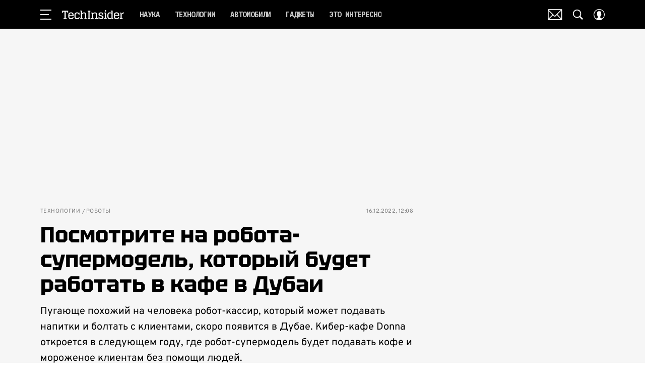

--- FILE ---
content_type: application/javascript; charset=UTF-8
request_url: https://www.techinsider.ru/_nuxt/js/136_0d51523c40b5bf04036a.js
body_size: 1456
content:
(window.webpackJsonp=window.webpackJsonp||[]).push([[136],{1729:function(e,t,r){var content=r(3279);content.__esModule&&(content=content.default),"string"==typeof content&&(content=[[e.i,content,""]]),content.locals&&(e.exports=content.locals);(0,r(15).default)("e7ce6950",content,!0,{sourceMap:!1})},1730:function(e,t,r){var content=r(3281);content.__esModule&&(content=content.default),"string"==typeof content&&(content=[[e.i,content,""]]),content.locals&&(e.exports=content.locals);(0,r(15).default)("f1c7f38e",content,!0,{sourceMap:!1})},1731:function(e,t,r){var content=r(3283);content.__esModule&&(content=content.default),"string"==typeof content&&(content=[[e.i,content,""]]),content.locals&&(e.exports=content.locals);(0,r(15).default)("ae5a71e2",content,!0,{sourceMap:!1})},3278:function(e,t,r){"use strict";r(1729)},3279:function(e,t,r){var o=r(14)((function(i){return i[1]}));o.push([e.i,".image-card[data-v-48937a92]{-webkit-text-decoration:none;text-decoration:none}.image-card__caption[data-v-48937a92],.image-card__source[data-v-48937a92]{display:block;line-height:1.3;margin-top:6px}.image-card__info[data-v-48937a92]{margin-top:8px}",""]),o.locals={},e.exports=o},3280:function(e,t,r){"use strict";r(1730)},3281:function(e,t,r){var o=r(14)((function(i){return i[1]}));o.push([e.i,'.image-card__caption[data-v-48937a92],.image-card__source[data-v-48937a92]{color:#797979;font-family:"Overpass",sans-serif;font-size:11px}',""]),o.locals={},e.exports=o},3282:function(e,t,r){"use strict";r(1731)},3283:function(e,t,r){var o=r(14)((function(i){return i[1]}));o.push([e.i,".images-widget[data-v-6b55b256]{display:grid;grid-template-columns:repeat(auto-fit,minmax(0,1fr));grid-gap:10px;gap:10px}",""]),o.locals={},e.exports=o},3631:function(e,t,r){"use strict";r.r(t);var o=r(17),n=r(1),c=(r(402),function(e,t,r,desc){var o,n=arguments.length,c=n<3?t:null===desc?desc=Object.getOwnPropertyDescriptor(t,r):desc;if("object"==typeof Reflect&&"function"==typeof Reflect.decorate)c=Reflect.decorate(e,t,r,desc);else for(var i=e.length-1;i>=0;i--)(o=e[i])&&(c=(n<3?o(c):n>3?o(t,r,c):o(t,r))||c);return n>3&&c&&Object.defineProperty(t,r,c),c}),l=class extends n.Vue{get isHiddenInfo(){return!!this.hiddenInfo||!this.image.caption&&!this.image.source}get pictureProps(){var e;return null!==(e=this.$attrs["picture-props"])&&void 0!==e?e:{}}get rootComponent(){var e;return this.image.enabled_yandex_in_imag&&"rsy"===(null===(e=this.$varioqub)||void 0===e||null===(e=e.flags)||void 0===e?void 0:e.inimage)?{name:"RtbBanner",props:{bannerName:"in_image",autovisible:!0}}:this.image.source_url?{name:"a",props:{target:"_blank",rel:"nofollow",href:this.image.source_url}}:{name:"div",props:{}}}};c([Object(n.Prop)({type:Object,required:!0})],l.prototype,"image",void 0),c([Object(n.Prop)({type:Boolean,default:!1})],l.prototype,"hiddenInfo",void 0);var d=l=c([Object(n.Component)({inheritAttrs:!1})],l),f=(r(3278),r(3280),r(6)),m=Object(f.a)(d,(function(){var e=this,t=e._self._c;e._self._setupProxy;return t(e.rootComponent.name,e._b({tag:"component",staticClass:"image-card"},"component",e.rootComponent.props,!1),[t("Picture",e._b({staticClass:"image-card__image",attrs:{alt:e.image.alt||e.image.caption,image:e.image,title:e.image.caption,preload:e.image.preload,cover:!1,valign:"center","micro-markup":""}},"Picture",e.pictureProps,!1)),e._v(" "),e.isHiddenInfo?e._e():t("div",{staticClass:"image-card__info"},[e.image.caption?t("HtmlComponent",{staticClass:"image-card__caption",attrs:{html:e.image.caption,tag:"span"}}):e._e(),e._v(" "),e.image.source?t("noindex",[t("HtmlComponent",{staticClass:"image-card__source",attrs:{html:e.image.source,tag:"span"}})],1):e._e()],1)],1)}),[],!1,null,"48937a92",null).exports;function _(e,t){var r=Object.keys(e);if(Object.getOwnPropertySymbols){var o=Object.getOwnPropertySymbols(e);t&&(o=o.filter((function(t){return Object.getOwnPropertyDescriptor(e,t).enumerable}))),r.push.apply(r,o)}return r}var v=function(e,t,r,desc){var o,n=arguments.length,c=n<3?t:null===desc?desc=Object.getOwnPropertyDescriptor(t,r):desc;if("object"==typeof Reflect&&"function"==typeof Reflect.decorate)c=Reflect.decorate(e,t,r,desc);else for(var i=e.length-1;i>=0;i--)(o=e[i])&&(c=(n<3?o(c):n>3?o(t,r,c):o(t,r))||c);return n>3&&c&&Object.defineProperty(t,r,c),c},h=class extends n.Vue{get hiddenImageInfo(){return this.$attrs["hidden-image-info"]}get localPictureProps(){var e=this.pictureProps?function(e){for(var t=1;t<arguments.length;t++){var r=null!=arguments[t]?arguments[t]:{};t%2?_(Object(r),!0).forEach((function(t){Object(o.a)(e,t,r[t])})):Object.getOwnPropertyDescriptors?Object.defineProperties(e,Object.getOwnPropertyDescriptors(r)):_(Object(r)).forEach((function(t){Object.defineProperty(e,t,Object.getOwnPropertyDescriptor(r,t))}))}return e}({},this.pictureProps):{};return e.block||(e.block=this.widgetParams.images instanceof Array&&this.widgetParams.images.length>1?"widgetImages".concat(this.widgetParams.images.length):"widgetImages"),e}};v([Object(n.Prop)({type:Object,required:!0})],h.prototype,"widgetParams",void 0),v([Object(n.Prop)({type:Object})],h.prototype,"pictureProps",void 0);var y=h=v([Object(n.Component)({inheritAttrs:!1,components:{ImageCard:m}})],h),O=(r(3282),Object(f.a)(y,(function(){var e=this,t=e._self._c;e._self._setupProxy;return t("div",{staticClass:"images-widget"},e._l(e.widgetParams.images,(function(image,r){return t("ImageCard",{key:r,staticClass:"images-widget__image",attrs:{"picture-props":e.localPictureProps,image:image,"hidden-info":e.hiddenImageInfo}})})),1)}),[],!1,null,"6b55b256",null));t.default=O.exports}}]);

--- FILE ---
content_type: application/javascript; charset=UTF-8
request_url: https://www.techinsider.ru/_nuxt/js/17_616612581050e987e2bf.js
body_size: 1036
content:
(window.webpackJsonp=window.webpackJsonp||[]).push([[17],{1970:function(t,e,o){"use strict";o(985)},1971:function(t,e,o){var r=o(14)((function(i){return i[1]}));r.push([t.i,'.m-button[data-v-63a5e78e]{align-items:center;display:flex;justify-content:center;line-height:1.3;min-height:43px;padding:7px 20px;position:relative;text-align:center;-webkit-text-decoration:none;text-decoration:none;text-transform:uppercase;transition:opacity .2s ease,transform .2s ease,background-color .2s ease,color .2s ease,border-color .2s ease}.m-button[data-v-63a5e78e]:hover{transform:scale(1.02)}.m-button[data-v-63a5e78e]:active{transform:scale(.98)}.m-button[data-v-63a5e78e]:disabled{opacity:.5}.m-button_full-width[data-v-63a5e78e]{width:100%}.m-button_loading[data-v-63a5e78e]{cursor:progress}.m-button_loading[data-v-63a5e78e]:before{animation:spinner .5s linear infinite;border-color:transparent currentcolor currentcolor transparent;border-radius:50%;border-style:solid;border-width:2px;bottom:0;content:"";display:block;height:1.7em;left:0;margin:auto;position:absolute;right:0;top:0;width:1.7em}.m-button_loading .m-button__inner[data-v-63a5e78e]{opacity:0}',""]),r.locals={},t.exports=r},1972:function(t,e,o){"use strict";o(986)},1973:function(t,e,o){var r=o(14)((function(i){return i[1]}));r.push([t.i,'.m-button[data-v-63a5e78e]{font-family:"Tektur",sans-serif;font-size:14px;font-weight:700}.m-button_size_sm[data-v-63a5e78e]{min-height:34px}.m-button_size_md[data-v-63a5e78e]{min-height:40px}.m-button_color_black[data-v-63a5e78e],.m-button_color_primary[data-v-63a5e78e]{background-color:#000;color:#fff}.m-button_color_black[data-v-63a5e78e]:not(:disabled):hover,.m-button_color_primary[data-v-63a5e78e]:not(:disabled):hover{opacity:.5}.m-button_color_elm[data-v-63a5e78e]{background-color:#1c6a65;color:#fff}.m-button_color_elm[data-v-63a5e78e]:not(:disabled):hover{background-color:#3ab5ad}.m-button_color_primary-outlined[data-v-63a5e78e]{border:1px solid;color:#000}.m-button_color_primary-outlined[data-v-63a5e78e]:not(:disabled):hover{opacity:.5}',""]),r.locals={},t.exports=r},939:function(t,e,o){"use strict";o.r(e);var r=o(1),n=function(t,e,o,desc){var r,n=arguments.length,l=n<3?e:null===desc?desc=Object.getOwnPropertyDescriptor(e,o):desc;if("object"==typeof Reflect&&"function"==typeof Reflect.decorate)l=Reflect.decorate(t,e,o,desc);else for(var i=t.length-1;i>=0;i--)(r=t[i])&&(l=(n<3?r(l):n>3?r(e,o,l):r(e,o))||l);return n>3&&l&&Object.defineProperty(e,o,l),l},l=class extends r.Vue{};n([Object(r.Prop)({type:Number})],l.prototype,"maxWidth",void 0),n([Object(r.Prop)({type:String})],l.prototype,"href",void 0),n([Object(r.Prop)({type:String})],l.prototype,"target",void 0),n([Object(r.Prop)({type:Boolean,default:!1})],l.prototype,"fullWidth",void 0),n([Object(r.Prop)({type:Boolean,default:!1})],l.prototype,"loading",void 0),n([Object(r.Prop)({type:Boolean,default:!1})],l.prototype,"disabled",void 0),n([Object(r.Prop)({type:Boolean,default:!1})],l.prototype,"rounded",void 0),n([Object(r.Prop)({type:String,default:"button"})],l.prototype,"type",void 0),n([Object(r.Prop)({type:String,default:"md"})],l.prototype,"size",void 0),n([Object(r.Prop)({type:String,default:"primary"})],l.prototype,"color",void 0);var d=l=n([Object(r.Component)({name:"MButton"})],l),c=(o(1970),o(1972),o(6)),component=Object(c.a)(d,(function(){var t=this,e=t._self._c;t._self._setupProxy;return e(t.href?"a":"button",t._g({tag:"component",class:["m-button","m-button_color_".concat(t.color),"m-button_size_".concat(t.size),{"m-button_loading":t.loading,"m-button_rounded":t.rounded,"m-button_full-width":t.fullWidth}],style:{maxWidth:t.maxWidth?"".concat(t.maxWidth,"px"):void 0},attrs:{href:t.href,target:t.target,disabled:t.disabled,type:t.type}},t.$listeners),[e("div",{staticClass:"m-button__inner"},[t._t("default")],2)])}),[],!1,null,"63a5e78e",null);e.default=component.exports},985:function(t,e,o){var content=o(1971);content.__esModule&&(content=content.default),"string"==typeof content&&(content=[[t.i,content,""]]),content.locals&&(t.exports=content.locals);(0,o(15).default)("3ebfa55e",content,!0,{sourceMap:!1})},986:function(t,e,o){var content=o(1973);content.__esModule&&(content=content.default),"string"==typeof content&&(content=[[t.i,content,""]]),content.locals&&(t.exports=content.locals);(0,o(15).default)("a2e6c582",content,!0,{sourceMap:!1})}}]);

--- FILE ---
content_type: application/javascript; charset=UTF-8
request_url: https://www.techinsider.ru/_nuxt/js/61_27a246b9c2b42167d662.js
body_size: 1875
content:
(window.webpackJsonp=window.webpackJsonp||[]).push([[61],{1169:function(e,t,o){var content=o(2262);content.__esModule&&(content=content.default),"string"==typeof content&&(content=[[e.i,content,""]]),content.locals&&(e.exports=content.locals);(0,o(15).default)("7228d696",content,!0,{sourceMap:!1})},1170:function(e,t,o){var content=o(2264);content.__esModule&&(content=content.default),"string"==typeof content&&(content=[[e.i,content,""]]),content.locals&&(e.exports=content.locals);(0,o(15).default)("4d012677",content,!0,{sourceMap:!1})},2261:function(e,t,o){"use strict";o(1169)},2262:function(e,t,o){var r=o(14)((function(i){return i[1]}));r.push([e.i,".m-textarea[data-v-30c57f02]{--font-size:14px;box-shadow:inset 0 0 0 1px var(--outline-color);cursor:text;display:block;position:relative;transition:box-shadow .3s ease}@media only screen and (min-width:650px){.m-textarea[data-v-30c57f02]{--font-size:15px}}.m-textarea__label[data-v-30c57f02],.m-textarea__textarea[data-v-30c57f02]{font-family:inherit;font-size:var(--font-size);line-height:1.5}@media only screen and (min-width:650px){.m-textarea__label[data-v-30c57f02],.m-textarea__textarea[data-v-30c57f02]{font-size:var(--font-size)}}.m-textarea__textarea[data-v-30c57f02]{-webkit-appearance:none;-moz-appearance:none;appearance:none;background:none;border:0;border-radius:0;height:auto;height:var(--textarea-height,initial);min-height:2em;outline:none;resize:none;scrollbar-width:none;width:100%}.m-textarea__textarea[data-v-30c57f02]::-webkit-scrollbar{display:none;scrollbar-width:none;-ms-overflow-style:none}.m-textarea__textarea[data-v-30c57f02]::-moz-placeholder{color:var(--placeholder-color)}.m-textarea__textarea[data-v-30c57f02]::placeholder{color:var(--placeholder-color)}.m-textarea__label[data-v-30c57f02]{color:var(--label-color);left:15px;pointer-events:none;position:absolute;top:50%;transform:translateY(-50%);transition:transform .3s ease,font-size .3s ease,color .3s ease}.m-textarea_invalid[data-v-30c57f02]{box-shadow:inset 0 0 0 4px var(--invalid-outline-color)}.m-textarea_length-invalid[data-v-30c57f02]{box-shadow:inset 0 0 0 1px var(--invalid-outline-color)}.m-textarea_has-label .m-textarea__textarea[data-v-30c57f02]{padding-bottom:7px;padding-top:17px}.m-textarea_filled .m-textarea__label[data-v-30c57f02],.m-textarea_focused .m-textarea__label[data-v-30c57f02]{color:var(--active-label-color);font-size:10px;transform:translateY(calc(-50% - 10px))}.m-textarea_padding .m-textarea__textarea[data-v-30c57f02]{padding:15px}@media only screen and (min-width:650px){.m-textarea_padding .m-textarea__textarea[data-v-30c57f02]{padding:20px}}.m-textarea__input[data-v-30c57f02]:focus::-moz-placeholder{opacity:0}.m-textarea__input[data-v-30c57f02]:focus::placeholder{opacity:0}",""]),r.locals={},e.exports=r},2263:function(e,t,o){"use strict";o(1170)},2264:function(e,t,o){var r=o(14)((function(i){return i[1]}));r.push([e.i,'.m-textarea__textarea[data-v-30c57f02]{font-family:"Overpass",sans-serif}.m-textarea[data-v-30c57f02]{font-family:"IBM Plex Mono",monospace;--label-color:#797979;--active-label-color:#797979;--outline-color:#dcdcdc;--invalid-outline-color:#414141}.m-textarea__textarea[data-v-30c57f02]{border-radius:8px}.m-textarea__textarea[data-v-30c57f02]::-moz-placeholder{color:#999;font-size:15px;font-weight:400;line-height:27px}.m-textarea__textarea[data-v-30c57f02]::placeholder{color:#999;font-size:15px;font-weight:400;line-height:27px}.m-textarea[data-v-30c57f02]:hover,.m-textarea_focused[data-v-30c57f02]{--outline-color:#414141;border-radius:8px}',""]),r.locals={},e.exports=r},3592:function(e,t,o){"use strict";o.r(t);var r=o(3),n=(o(7),o(1)),l=o(63),c=o(266),d=o(149),x=function(e,t,o,desc){var r,n=arguments.length,l=n<3?t:null===desc?desc=Object.getOwnPropertyDescriptor(t,o):desc;if("object"==typeof Reflect&&"function"==typeof Reflect.decorate)l=Reflect.decorate(e,t,o,desc);else for(var i=e.length-1;i>=0;i--)(r=e[i])&&(l=(n<3?r(l):n>3?r(t,o,l):r(t,o))||l);return n>3&&l&&Object.defineProperty(t,o,l),l},f=class extends(Object(n.mixins)(c.a)){constructor(){super(...arguments),this.isFocused=!1}get tooltipText(){var e;return null!==(e=this.errors)&&void 0!==e&&e.length?this.errors[0]:this.errorMessage}get isInvalid(){return!!this.errorMessage}get isFilled(){return!Object(l.a)(this.value)}onKeyDown(e){"Enter"===e.key&&(this.$emit("enter"),this.multiline||e.preventDefault())}onInput(e){var t=e.target;this.$emit("input",t.value)}onChange(e){var t=e.target;this.$emit("change",t.value)}onFocus(e){this.isFocused=!0,this.$emit("focus",e)}onBlur(e){this.isFocused=!1,this.$emit("blur",event)}mounted(){var e=this;this.$watch((()=>this.value),Object(r.a)((function*(){var t,o=e.textareaRef;null===(t=o)||void 0===t||t.style.removeProperty("--textarea-height"),yield e.$nextTick(),(o=e.textareaRef)&&o.style.setProperty("--textarea-height","".concat(o.scrollHeight,"px"))})),{immediate:!0})}};x([Object(n.Ref)("textarea")],f.prototype,"textareaRef",void 0),x([Object(n.Model)("input",{type:String})],f.prototype,"value",void 0),x([Object(n.Prop)({type:Boolean,default:!0})],f.prototype,"multiline",void 0),x([Object(n.Prop)({type:Boolean,default:!1})],f.prototype,"noPadding",void 0),x([Object(n.Prop)({type:String})],f.prototype,"textAreaClassName",void 0),x([Object(n.Prop)({type:Array})],f.prototype,"errors",void 0),x([Object(n.Prop)({type:Number})],f.prototype,"maxLength",void 0),x([Object(n.Prop)({type:String})],f.prototype,"label",void 0),x([Object(n.Prop)({type:String})],f.prototype,"name",void 0),x([Object(n.Prop)({type:String})],f.prototype,"placeholder",void 0),x([Object(n.Prop)({type:String,default:"text"})],f.prototype,"type",void 0),x([Object(n.Prop)({type:Boolean,default:!1})],f.prototype,"lengthInvalid",void 0);var v=f=x([Object(n.Component)({name:"MTextArea",inheritAttrs:!1,components:{MTooltip:d.a}})],f),m=(o(2261),o(2263),o(6)),component=Object(m.a)(v,(function(){var e=this,t=e._self._c;e._self._setupProxy;return t("MTooltip",{scopedSlots:e._u([e.tooltipText?{key:"text",fn:function(){return[e._v("\n    "+e._s(e.tooltipText)+"\n  ")]},proxy:!0}:null],null,!0)},[t("label",{class:["m-textarea",e.textAreaClassName,{"m-textarea_has-label":!!e.label,"m-textarea_focused":e.isFocused,"m-textarea_filled":e.isFilled,"m-textarea_invalid":e.isInvalid,"m-textarea_padding":!e.noPadding,"m-textarea_length-invalid":e.lengthInvalid}]},[t("textarea",{ref:"textarea",staticClass:"m-textarea__textarea",attrs:{name:e.name,maxlength:e.maxLength,placeholder:e.placeholder},domProps:{value:e.value},on:{input:e.onInput,change:e.onChange,focus:e.onFocus,blur:e.onBlur,keydown:e.onKeyDown}}),e._v(" "),e.label?t("span",{staticClass:"m-textarea__label"},[e._v("\n      "+e._s(e.label)+"\n    ")]):e._e()])])}),[],!1,null,"30c57f02",null);t.default=component.exports}}]);

--- FILE ---
content_type: application/javascript; charset=UTF-8
request_url: https://www.techinsider.ru/_nuxt/js/212_1b744eb851370b04bc0d.js
body_size: 2424
content:
(window.webpackJsonp=window.webpackJsonp||[]).push([[212],{1161:function(e,t,n){var content=n(2246);content.__esModule&&(content=content.default),"string"==typeof content&&(content=[[e.i,content,""]]),content.locals&&(e.exports=content.locals);(0,n(15).default)("ba490700",content,!0,{sourceMap:!1})},1162:function(e,t,n){var content=n(2248);content.__esModule&&(content=content.default),"string"==typeof content&&(content=[[e.i,content,""]]),content.locals&&(e.exports=content.locals);(0,n(15).default)("42819b41",content,!0,{sourceMap:!1})},2245:function(e,t,n){"use strict";n(1161)},2246:function(e,t,n){var r=n(14)((function(i){return i[1]}));r.push([e.i,".sidebar-menu[data-v-7e3f605a]:not(.--info-text){padding-bottom:10px;padding-top:10px}.sidebar-menu.--info-text[data-v-7e3f605a]{margin-top:30px}.sidebar-menu__sublink[data-v-7e3f605a]{padding-bottom:10px;padding-top:10px}.sidebar-menu__list__item[data-v-7e3f605a]{transition:margin .3s ease}.sidebar-menu__list__item.--active[data-v-7e3f605a]{margin-bottom:10px;margin-top:10px}.sidebar-menu__list__item_with_subitems .sidebar-menu__anchor[data-v-7e3f605a]{flex:0 1 auto}.sidebar-menu-collapse-enter-active[data-v-7e3f605a],.sidebar-menu-collapse-leave-active[data-v-7e3f605a]{overflow:hidden;transition-delay:0s;transition-duration:.5s;transition-property:max-height,padding;transition-timing-function:ease}.sidebar-menu-collapse-enter-to[data-v-7e3f605a],.sidebar-menu-collapse-leave[data-v-7e3f605a]{max-height:1000px}.sidebar-menu-collapse-enter[data-v-7e3f605a],.sidebar-menu-collapse-leave-to[data-v-7e3f605a]{max-height:0;padding:0}.sidebar-menu__anchor[data-v-7e3f605a]{color:inherit;display:block;flex:1 1 auto}.sidebar-menu:not(.--info-text) .sidebar-menu__link.--child[data-v-7e3f605a]{display:block;-webkit-text-decoration:none;text-decoration:none}.sidebar-menu:not(.--info-text) .sidebar-menu__link.--parent[data-v-7e3f605a]{align-items:center;display:flex;position:relative}.sidebar-menu:not(.--info-text) .sidebar-menu__link.--child[data-v-7e3f605a],.sidebar-menu:not(.--info-text) .sidebar-menu__link.--parent[data-v-7e3f605a]{font-size:18px;line-height:1.2}.sidebar-menu:not(.--info-text) .sidebar-menu__link.--parent .sidebar-menu__anchor[data-v-7e3f605a]{padding-bottom:10px;padding-top:10px;-webkit-text-decoration:none;text-decoration:none;transition:padding .3s ease}.sidebar-menu:not(.--info-text) .sidebar-menu__link.--parent.--active .sidebar-menu__anchor[data-v-7e3f605a]{padding-bottom:20px;padding-top:20px}.sidebar-menu.--info-text .sidebar-menu__list__item+.sidebar-menu__list__item[data-v-7e3f605a]{margin-top:20px}.sidebar-menu.--info-text .sidebar-menu__anchor[data-v-7e3f605a]{-webkit-text-decoration:underline;text-decoration:underline}.sidebar-menu__link[data-v-7e3f605a]{overflow:hidden}.sidebar-menu__link.--parent[data-v-7e3f605a]{padding-left:20px;padding-right:20px}@media only screen and (min-width:650px){.sidebar-menu__link.--parent[data-v-7e3f605a]{padding-left:30px;padding-right:30px}}.sidebar-menu__link.--parent.--active[data-v-7e3f605a]{min-height:61px}.sidebar-menu__link.--parent.--active .sidebar-menu__arrow-icon[data-v-7e3f605a]{transform:rotate(90deg)}.sidebar-menu__link.--child[data-v-7e3f605a]{padding:8px 20px 8px 40px}@media only screen and (min-width:940px){.sidebar-menu__link.--child[data-v-7e3f605a]{padding:9px 30px 9px 50px}}.sidebar-menu:not(.--info-text) .sidebar-menu__link.--parent[data-v-7e3f605a]{min-height:41px}.sidebar-menu:not(.--info-text) .sidebar-menu__link.--child[data-v-7e3f605a]{min-height:39px}.sidebar-menu .sidebar-menu__arrow[data-v-7e3f605a]{align-self:stretch;border:none;flex:1 0 auto;margin-left:10px;min-width:15px;position:relative}.sidebar-menu .sidebar-menu__arrow-icon[data-v-7e3f605a]{bottom:0;display:block;height:15px;margin-bottom:auto;margin-top:auto;position:absolute;right:0;top:0;transition:transform .3s ease;width:15px}",""]),r.locals={},e.exports=r},2247:function(e,t,n){"use strict";n(1162)},2248:function(e,t,n){var r=n(14)((function(i){return i[1]}));r.push([e.i,'.sidebar-menu .sidebar-menu__link[data-v-7e3f605a]{font-family:"Overpass",sans-serif}.sidebar-menu.--info-text .sidebar-menu__link[data-v-7e3f605a]{font-family:"IBM Plex Mono",monospace}.sidebar-menu__sublink[data-v-7e3f605a]{background-color:#ececec}.sidebar-menu.--info-text .sidebar-menu__link[data-v-7e3f605a]{font-size:12px;line-height:16px}.sidebar-menu[line=bottom][data-v-7e3f605a]{border:none}.sidebar-menu .sidebar-menu__link[data-v-7e3f605a]{color:#000;font-size:18px}.sidebar-menu .sidebar-menu__link.--buy-magazine[data-v-7e3f605a]{font-weight:700;transition:color .3s ease}.sidebar-menu .sidebar-menu__link.--buy-magazine[data-v-7e3f605a]:active{color:#f04e3e}@media(hover:hover){.sidebar-menu .sidebar-menu__link.--buy-magazine[data-v-7e3f605a]:hover{color:#f04e3e}}.sidebar-menu .sidebar-menu__link.--parent.--active[data-v-7e3f605a]{background:#d8d8d8}.sidebar-menu .sidebar-menu__link.--child[data-v-7e3f605a]{transition:color .3s ease}.sidebar-menu .sidebar-menu__link.--child[data-v-7e3f605a]:active{color:#1c6a65}@media(hover:hover){.sidebar-menu .sidebar-menu__link.--child[data-v-7e3f605a]:hover{color:#1c6a65}}.sidebar-menu .sidebar-menu__arrow-icon[data-v-7e3f605a]{fill:#000}.sidebar-menu:not(.--info-text) .sidebar-menu__link.--child[data-v-7e3f605a],.sidebar-menu:not(.--info-text) .sidebar-menu__link.--parent[data-v-7e3f605a]{font-size:17px}',""]),r.locals={},e.exports=r},3815:function(e,t,n){"use strict";n.r(t);var r=n(17),o=(n(22),n(29),n(7),n(1)),d=n(13);function l(e,t){var n=Object.keys(e);if(Object.getOwnPropertySymbols){var r=Object.getOwnPropertySymbols(e);t&&(r=r.filter((function(t){return Object.getOwnPropertyDescriptor(e,t).enumerable}))),n.push.apply(n,r)}return n}var m=function(e,t,n,desc){var r,o=arguments.length,d=o<3?t:null===desc?desc=Object.getOwnPropertyDescriptor(t,n):desc;if("object"==typeof Reflect&&"function"==typeof Reflect.decorate)d=Reflect.decorate(e,t,n,desc);else for(var i=e.length-1;i>=0;i--)(r=e[i])&&(d=(o<3?r(d):o>3?r(t,n,d):r(t,n))||d);return o>3&&d&&Object.defineProperty(t,n,d),d},c=class extends o.Vue{constructor(){super(...arguments),this.showSubItem=""}isSelectedItem(e,t){return this.showSubItem===e}oldPlatform(link){return!!link.path&&link.path.includes("://")}getSubItem(e){this.showSubItem=this.isSelectedItem(e)?"":e}getPath(link,e){return link.to?link.to:link.href?{href:link.href}:e?link.section?{name:"subsection",params:{section:link.path,subsection:e.path,title:link.title}}:{name:"subsection",params:{section:e.path,subsection:link.path,title:link.title}}:"string"==typeof link.path&&link.path.includes("/")?{path:link.path}:link.route_name?{name:link.route_name}:"tag"===link.page?function(e){for(var t=1;t<arguments.length;t++){var n=null!=arguments[t]?arguments[t]:{};t%2?l(Object(n),!0).forEach((function(t){Object(r.a)(e,t,n[t])})):Object.getOwnPropertyDescriptors?Object.defineProperties(e,Object.getOwnPropertyDescriptors(n)):l(Object(n)).forEach((function(t){Object.defineProperty(e,t,Object.getOwnPropertyDescriptor(n,t))}))}return e}({name:"tag-code",params:{tagCode:link.path}},link.query&&{query:link.query}):{name:"section",params:{section:link.path,title:link.title}}}onChangeRoutePath(){window.requestAnimationFrame((()=>{this.showSubItem=""}))}};m([d.sidebarModule.Getter],c.prototype,"showSidebar",void 0),m([Object(o.Prop)(Array)],c.prototype,"menuLinks",void 0),m([Object(o.Prop)(String)],c.prototype,"transformText",void 0),m([Object(o.Prop)(String)],c.prototype,"title",void 0),m([Object(o.Prop)(Boolean)],c.prototype,"infoText",void 0),m([Object(o.Prop)(String)],c.prototype,"target",void 0),m([Object(o.Watch)("$route.path")],c.prototype,"onChangeRoutePath",null);var _=c=m([o.Component],c),f=(n(2245),n(2247),n(6)),component=Object(f.a)(_,(function(){var e=this,t=e._self._c;e._self._setupProxy;return t("div",{class:["sidebar-menu",{"--info-text":e.infoText}],attrs:{line:"bottom"}},[e.title?[t("small",{staticClass:"text-muted",domProps:{textContent:e._s(e.title)}})]:e._e(),e._v(" "),t("div",{staticClass:"sidebar-menu__list"},e._l(e.menuLinks,(function(link,n){return t("div",{key:link.title+n,class:["sidebar-menu__list__item",{"sidebar-menu__list__item_with_subitems":!!link.subitems,"--active":e.isSelectedItem(link.title)}],attrs:{"data-name":link.title}},[t("div",{class:["sidebar-menu__link --parent",{"--active":e.isSelectedItem(link.title)},{"--awards":"awards"===link.title,"--buy-magazine":"buy-magazine"===link.title}]},[t("RLink",{staticClass:"sidebar-menu__anchor",attrs:{to:e.getPath(link),target:link.target}},[e._v("\n                    "+e._s(link.title)+"\n                ")]),e._v(" "),link.subitems?t("button",{staticClass:"sidebar-menu__arrow",on:{click:function(t){return t.preventDefault(),e.getSubItem(link.title)}}},[e.showSidebar?t("svg-icon",{staticClass:"sidebar-menu__arrow-icon",attrs:{name:"next-r"}}):e._e()],1):e._e()],1),e._v(" "),t("transition",{attrs:{name:"sidebar-menu-collapse"}},[t("div",{directives:[{name:"show",rawName:"v-show",value:e.isSelectedItem(link.title),expression:"isSelectedItem(link.title)"}],staticClass:"sidebar-menu__sublink"},[e._l(link.subitems,(function(n){return[e.oldPlatform(n)?t("a",{key:n.title,class:["sidebar-menu__link --child",{"--active":e.isSelectedItem(n.title,"sublink")}],attrs:{href:n.path}},[t("span",[e._v(e._s(n.title))])]):t("RLink",{key:n.title,class:["sidebar-menu__link --child",{"--active":e.isSelectedItem(n.title,"sublink")}],attrs:{to:e.getPath(n,link),target:n.target,exact:""}},[t("span",[e._v(e._s(n.title))])])]}))],2)])],1)})),0)],2)}),[],!1,null,"7e3f605a",null);t.default=component.exports}}]);

--- FILE ---
content_type: application/javascript; charset=UTF-8
request_url: https://www.techinsider.ru/_nuxt/js/312_1fed2ad3b5c3c5d3e34e.js
body_size: 2631
content:
(window.webpackJsonp=window.webpackJsonp||[]).push([[312],{3601:function(e,t,n){"use strict";n.r(t),n.d(t,"default",(function(){return F})),n.d(t,"getTransitionSizes",(function(){return B})),n.d(t,"vAutoAnimate",(function(){return J}));const o=new Set,r=new WeakMap,l=new WeakMap,d=new WeakMap,c=new WeakMap,f=new WeakMap,h=new WeakMap,m=new WeakMap,w=new WeakSet;let y,v=0,E=0;const M="__aa_tgt",x="__aa_del",W="__aa_new",T=e=>{const t=function(e){const t=e.reduce(((e,t)=>[...e,...Array.from(t.addedNodes),...Array.from(t.removedNodes)]),[]);return!t.every((e=>"#comment"===e.nodeName))&&e.reduce(((e,t)=>{if(!1===e)return!1;if(t.target instanceof Element){if(C(t.target),!e.has(t.target)){e.add(t.target);for(let i=0;i<t.target.children.length;i++){const n=t.target.children.item(i);if(n){if(x in n)return!1;C(t.target,n),e.add(n)}}}if(t.removedNodes.length)for(let i=0;i<t.removedNodes.length;i++){const n=t.removedNodes[i];if(x in n)return!1;n instanceof Element&&(e.add(n),C(t.target,n),l.set(n,[t.previousSibling,t.nextSibling]))}}return e}),new Set)}(e);t&&t.forEach((e=>function(e){var t;const n=e.isConnected,o=r.has(e);n&&l.has(e)&&l.delete(e);d.has(e)&&(null===(t=d.get(e))||void 0===t||t.cancel());W in e?X(e):o&&n?function(e){const t=r.get(e),n=j(e);if(!P(e))return r.set(e,n);let o;if(!t)return;const l=_(e);if("function"!=typeof l){const r=t.left-n.left,d=t.top-n.top,[c,f,h,m]=B(e,t,n),w={transform:`translate(${r}px, ${d}px)`},y={transform:"translate(0, 0)"};c!==f&&(w.width=`${c}px`,y.width=`${f}px`),h!==m&&(w.height=`${h}px`,y.height=`${m}px`),o=e.animate([w,y],{duration:l.duration,easing:l.easing})}else{const[r]=H(l(e,"remain",t,n));o=new Animation(r),o.play()}d.set(e,o),r.set(e,n),o.addEventListener("finish",S.bind(null,e))}(e):o&&!n?function(e){var t;if(!l.has(e)||!r.has(e))return;const[n,o]=l.get(e);Object.defineProperty(e,x,{value:!0,configurable:!0});const c=window.scrollX,f=window.scrollY;o&&o.parentNode&&o.parentNode instanceof Element?o.parentNode.insertBefore(e,o):n&&n.parentNode?n.parentNode.appendChild(e):null===(t=R(e))||void 0===t||t.appendChild(e);if(!P(e))return Y(e);const[h,m,w,M]=function(e){const t=r.get(e),[n,,o]=B(e,t,j(e));let l=e.parentElement;for(;l&&("static"===getComputedStyle(l).position||l instanceof HTMLBodyElement);)l=l.parentElement;l||(l=document.body);const d=getComputedStyle(l),c=r.get(l)||j(l),f=Math.round(t.top-c.top)-$(d.borderTopWidth),h=Math.round(t.left-c.left)-$(d.borderLeftWidth);return[f,h,n,o]}(e),W=_(e),T=r.get(e);c===v&&f===E||function(e,t,n,o){const r=v-t,l=E-n,d=document.documentElement.style.scrollBehavior;"smooth"===getComputedStyle(y).scrollBehavior&&(document.documentElement.style.scrollBehavior="auto");if(window.scrollTo(window.scrollX+r,window.scrollY+l),!e.parentElement)return;const c=e.parentElement;let f=c.clientHeight,h=c.clientWidth;const m=performance.now();function w(){requestAnimationFrame((()=>{if(!I(o)){const e=f-c.clientHeight,t=h-c.clientWidth;m+o.duration>performance.now()?(window.scrollTo({left:window.scrollX-t,top:window.scrollY-e}),f=c.clientHeight,h=c.clientWidth,w()):document.documentElement.style.scrollBehavior=d}}))}w()}(e,c,f,W);let O,S={position:"absolute",top:`${h}px`,left:`${m}px`,width:`${w}px`,height:`${M}px`,margin:"0",pointerEvents:"none",transformOrigin:"center",zIndex:"100"};if(I(W)){const[t,n]=H(W(e,"remove",T));!1!==(null==n?void 0:n.styleReset)&&(S=(null==n?void 0:n.styleReset)||S,Object.assign(e.style,S)),O=new Animation(t),O.play()}else Object.assign(e.style,S),O=e.animate([{transform:"scale(1)",opacity:1},{transform:"scale(.98)",opacity:0}],{duration:W.duration,easing:"ease-out"});d.set(e,O),O.addEventListener("finish",Y.bind(null,e,S))}(e):X(e)}(e)))},O=e=>{e.forEach((e=>{e.target===y&&(clearTimeout(m.get(y)),m.set(y,setTimeout((()=>{o.forEach((e=>z(e,(e=>L((()=>S(e)))))))}),100))),r.has(e.target)&&S(e.target)}))};function S(e){clearTimeout(m.get(e));const t=_(e),n=I(t)?500:t.duration;m.set(e,setTimeout((async()=>{const t=d.get(e);try{await(null==t?void 0:t.finished),r.set(e,j(e)),function(e){const t=c.get(e);null==t||t.disconnect();let rect=r.get(e),n=0;rect||(rect=j(e),r.set(e,rect));const{offsetWidth:o,offsetHeight:l}=y,d=[rect.top-5,o-(rect.left+5+rect.width),l-(rect.top+5+rect.height),rect.left-5].map((e=>-1*Math.floor(e)+"px")).join(" "),f=new IntersectionObserver((()=>{++n>1&&S(e)}),{root:y,threshold:1,rootMargin:d});f.observe(e),c.set(e,f)}(e)}catch{}}),n))}function k(e){setTimeout((()=>{f.set(e,setInterval((()=>L(S.bind(null,e))),2e3))}),Math.round(2e3*Math.random()))}function L(e){"function"==typeof requestIdleCallback?requestIdleCallback((()=>e())):requestAnimationFrame((()=>e()))}let N,A;function C(e,t){t||M in e?t&&!(M in t)&&Object.defineProperty(t,M,{value:e}):Object.defineProperty(e,M,{value:e})}function $(e){return Number(e.replace(/[^0-9.\-]/g,""))}function j(e){const rect=e.getBoundingClientRect(),{x:t,y:n}=function(e){let p=e.parentElement;for(;p;){if(p.scrollLeft||p.scrollTop)return{x:p.scrollLeft,y:p.scrollTop};p=p.parentElement}return{x:0,y:0}}(e);return{top:rect.top+n,left:rect.left+t,width:rect.width,height:rect.height}}function B(e,t,n){let o=t.width,r=t.height,l=n.width,d=n.height;const c=getComputedStyle(e);if("content-box"===c.getPropertyValue("box-sizing")){const e=$(c.paddingTop)+$(c.paddingBottom)+$(c.borderTopWidth)+$(c.borderBottomWidth),t=$(c.paddingLeft)+$(c.paddingRight)+$(c.borderRightWidth)+$(c.borderLeftWidth);o-=t,l-=t,r-=e,d-=e}return[o,l,r,d].map(Math.round)}function _(e){return M in e&&h.has(e[M])?h.get(e[M]):{duration:250,easing:"ease-in-out"}}function R(e){if(M in e)return e[M]}function P(e){const t=R(e);return!!t&&w.has(t)}function z(e,...t){t.forEach((t=>t(e,h.has(e))));for(let i=0;i<e.children.length;i++){const n=e.children.item(i);n&&t.forEach((e=>e(n,h.has(n))))}}function H(e){return Array.isArray(e)?e:[e]}function I(e){return"function"==typeof e}function X(e){W in e&&delete e[W];const t=j(e);r.set(e,t);const n=_(e);if(!P(e))return;let o;if("function"!=typeof n)o=e.animate([{transform:"scale(.98)",opacity:0},{transform:"scale(0.98)",opacity:0,offset:.5},{transform:"scale(1)",opacity:1}],{duration:1.5*n.duration,easing:"ease-in"});else{const[r]=H(n(e,"add",t));o=new Animation(r),o.play()}d.set(e,o),o.addEventListener("finish",S.bind(null,e))}function Y(e,t){var n;e.remove(),r.delete(e),l.delete(e),d.delete(e),null===(n=c.get(e))||void 0===n||n.disconnect(),setTimeout((()=>{if(x in e&&delete e[x],Object.defineProperty(e,W,{value:!0,configurable:!0}),t&&e instanceof HTMLElement)for(const style in t)e.style[style]=""}),0)}function F(e,t={}){if(N&&A){window.matchMedia("(prefers-reduced-motion: reduce)").matches&&!I(t)&&!t.disrespectUserMotionPreference||(w.add(e),"static"===getComputedStyle(e).position&&Object.assign(e.style,{position:"relative"}),z(e,S,k,(element=>null==A?void 0:A.observe(element))),I(t)?h.set(e,t):h.set(e,{duration:250,easing:"ease-in-out",...t}),N.observe(e,{childList:!0}),o.add(e))}return Object.freeze({parent:e,enable:()=>{w.add(e)},disable:()=>{w.delete(e)},isEnabled:()=>w.has(e)})}"undefined"!=typeof window&&"ResizeObserver"in window&&(y=document.documentElement,N=new MutationObserver(T),A=new ResizeObserver(O),window.addEventListener("scroll",(()=>{E=window.scrollY,v=window.scrollX})),A.observe(y));const J={mounted:(e,t)=>{F(e,t.value||{})},getSSRProps:()=>({})}}}]);

--- FILE ---
content_type: application/javascript; charset=UTF-8
request_url: https://www.techinsider.ru/_nuxt/js/150_8e97d7f7cf9fcb971dce.js
body_size: 878
content:
(window.webpackJsonp=window.webpackJsonp||[]).push([[150],{1820:function(t,e,n){var content=n(3463);content.__esModule&&(content=content.default),"string"==typeof content&&(content=[[t.i,content,""]]),content.locals&&(t.exports=content.locals);(0,n(15).default)("653adfd0",content,!0,{sourceMap:!1})},1821:function(t,e,n){var content=n(3465);content.__esModule&&(content=content.default),"string"==typeof content&&(content=[[t.i,content,""]]),content.locals&&(t.exports=content.locals);(0,n(15).default)("1fbd19f9",content,!0,{sourceMap:!1})},3462:function(t,e,n){"use strict";n(1820)},3463:function(t,e,n){var o=n(14)((function(i){return i[1]}));o.push([t.i,".comments-button[data-v-7ad5d8f5]{white-space:nowrap}.comments-button__icon[data-v-7ad5d8f5]{margin-top:2px}",""]),o.locals={},t.exports=o},3464:function(t,e,n){"use strict";n(1821)},3465:function(t,e,n){var o=n(14)((function(i){return i[1]}));o.push([t.i,'.comments-button[data-v-7ad5d8f5]{align-items:center;color:#000;display:flex;font-family:"IBM Plex Mono",monospace;font-size:14px;font-weight:600;line-height:1;-webkit-text-decoration:underline;text-decoration:underline}@media only screen and (min-width:1200px){.comments-button[data-v-7ad5d8f5]{font-size:16px}}.comments-button__icon[data-v-7ad5d8f5]{fill:currentColor;flex:0 0 auto;height:18px;margin-right:8px;width:18px}@media only screen and (min-width:1200px){.comments-button__icon[data-v-7ad5d8f5]{height:22px;margin-right:16px;width:22px}}',""]),o.locals={},t.exports=o},3805:function(t,e,n){"use strict";n.r(e);var o=n(3),c=(n(7),n(1)),r=n(97),d=n(27),l=n(56),f=function(t,e,n,desc){var o,c=arguments.length,r=c<3?e:null===desc?desc=Object.getOwnPropertyDescriptor(e,n):desc;if("object"==typeof Reflect&&"function"==typeof Reflect.decorate)r=Reflect.decorate(t,e,n,desc);else for(var i=t.length-1;i>=0;i--)(o=t[i])&&(r=(c<3?o(r):c>3?o(e,n,r):o(e,n))||r);return c>3&&r&&Object.defineProperty(e,n,r),r},m=class extends c.Vue{constructor(){super(...arguments),this.buttonId=""}get buttonText(){return this.commentsCount?"".concat(this.commentsCount," ").concat(Object(r.a)(this.commentsCount,["комментарий","комментария","комментариев"])):"Обсудить тему"}onClick(){this.$emit("click")}mounted(){var t=this;this.$watch((()=>this.isReady),Object(o.a)((function*(){t.isReady&&(t.buttonId=t.buttonId||Object(d.a)(),yield t.$nextTick(),l.a.observe(t.buttonId,(()=>{l.a.unobserve(t.buttonId),t.$emit("view")})))})),{immediate:!0})}beforeDestroy(){l.a.unobserve(this.buttonId)}};f([c.State],m.prototype,"isReady",void 0),f([Object(c.Prop)({type:Number,default:0})],m.prototype,"commentsCount",void 0);var h=m=f([c.Component],m),x=(n(3462),n(3464),n(6)),component=Object(x.a)(h,(function(){var t=this,e=t._self._c;t._self._setupProxy;return e("button",{staticClass:"comments-button",attrs:{id:t.buttonId,type:"button"},on:{click:t.onClick}},[e("svg-icon",{staticClass:"comments-button__icon",attrs:{name:"chat-full"}}),t._v("\n\n  "+t._s(t.buttonText)+"\n")],1)}),[],!1,null,"7ad5d8f5",null);e.default=component.exports}}]);

--- FILE ---
content_type: application/javascript; charset=UTF-8
request_url: https://www.techinsider.ru/_nuxt/js/2_0546ecae5e7e2af7fa26.js
body_size: 285
content:
(window.webpackJsonp=window.webpackJsonp||[]).push([[2],{1978:function(e,t,n){"use strict";n.r(t),n.d(t,"setting",(function(){return o}));var o={science:[{code:"science",interest:"gadgets",creativeId:"000001",title:"Все, что нужно знать об искусственном интеллекте",description:"Оставь email и получи шесть лучших статей TechInsider",metrika:{category:"mob_email_2txt",label:"AI"},preview:{default:{source:{init:n(991),webp:n(992),size:{width:90,height:90}}},retina:{source:{init:n(991),webp:n(992),size:{width:90,height:90}}}}},{code:"science",creativeId:"000002",interest:"gadgets",title:"Убирать, убивать и предсказывать будущее: что умеют роботы?",description:"Оставь email и получи подборку самых интересных статей о роботах",metrika:{category:"mob_email_2txt",label:"robots"},preview:{default:{source:{init:n(993),webp:n(994),size:{width:90,height:90}}},retina:{source:{init:n(993),webp:n(994),size:{width:90,height:90}}}}},{code:"science",creativeId:"000001",interest:"story",title:"Находки археологов, которые изменили представления о мире",description:"Оставь email и получи эту и еще 5 классных статей об истории",metrika:{category:"mob_email_2txt",label:"archeology"},preview:{default:{source:{init:n(995),webp:n(996),size:{width:90,height:90}}},retina:{source:{init:n(995),webp:n(996),size:{width:90,height:90}}}}}]}},990:function(e,t,n){"use strict";n.d(t,"a",(function(){return o}));var{setting:o}=n(1978)},991:function(e,t,n){e.exports=n.p+"img/AI_f704d8b.png"},992:function(e,t,n){e.exports=n.p+"img/AI_d3b24be.webp"},993:function(e,t,n){e.exports=n.p+"img/robots_e7bd829.png"},994:function(e,t,n){e.exports=n.p+"img/robots_650eb52.webp"},995:function(e,t,n){e.exports=n.p+"img/archeology_cbe918b.png"},996:function(e,t,n){e.exports=n.p+"img/archeology_5d9b530.webp"}}]);

--- FILE ---
content_type: application/javascript; charset=UTF-8
request_url: https://www.techinsider.ru/_nuxt/js/69_1cfea73957e00f41d2cd.js
body_size: 10714
content:
(window.webpackJsonp=window.webpackJsonp||[]).push([[69],{3770:function(e,t,r){"use strict";r.r(t);r(22),r(23),r(37);var o=r(17),n=r(3),l=(r(68),r(402),r(39),r(29),r(7),r(125),r(126),r(112),r(1)),c=r(13),base=r(2),d=r(249),m=r(27),_=r(893),h=r(3606),v=r(914),f=r(997),S=r(906),A=r(3612),y=r(3605),C=r(251),w=r(1878),O=r(81),k=r(11),I=r(260),x=r(46),P=r(148),T=r(47),E=r(403),R=r(259),meta=r(245),B=r(40),M=r(63);function j(e,t){var r=Object.keys(e);if(Object.getOwnPropertySymbols){var o=Object.getOwnPropertySymbols(e);t&&(o=o.filter((function(t){return Object.getOwnPropertyDescriptor(e,t).enumerable}))),r.push.apply(r,o)}return r}function L(e){for(var t=1;t<arguments.length;t++){var r=null!=arguments[t]?arguments[t]:{};t%2?j(Object(r),!0).forEach((function(t){Object(o.a)(e,t,r[t])})):Object.getOwnPropertyDescriptors?Object.defineProperties(e,Object.getOwnPropertyDescriptors(r)):j(Object(r)).forEach((function(t){Object.defineProperty(e,t,Object.getOwnPropertyDescriptor(r,t))}))}return e}var N=function(e,t,r,desc){var o,n=arguments.length,l=n<3?t:null===desc?desc=Object.getOwnPropertyDescriptor(t,r):desc;if("object"==typeof Reflect&&"function"==typeof Reflect.decorate)l=Reflect.decorate(e,t,r,desc);else for(var i=e.length-1;i>=0;i--)(o=e[i])&&(l=(n<3?o(l):n>3?o(t,r,l):o(t,r))||l);return n>3&&l&&Object.defineProperty(t,r,l),l},V=class extends(Object(l.mixins)(v.a)){constructor(){super(...arguments),this.isViewCommentsBlock=!1,this.showComment=!1,this.socialShare=!1,this.renderedOnServer="complete"!==document.readyState,this.teasers=[],this.SHOWN_TEASERS_SESSION_KEY="shown_teasers_manual"}get allowedPlatformDzenTitle(){return base.IS_COSMOPOLITAN||base.IS_POPMECH||base.IS_ESQUIRE}get isAllowDzenTitle(){return this.allowedPlatformDzenTitle&&!this.isShowEsquireArticlePanel&&!this.isTrendsCinema&&!Object(M.a)(this.article.dzenTitle)}get isArticleOffAd(){return this.article.off_ad}get isMobile(){return this.$cssBreakpoints.smAndDown}get isShowCommentsStickyBar(){return!1}get isFashionArticle(){return"fashion"===this.article.section.code}get socialBannerParams(){var e=new URL("https://t.me/+dwBVpuyIcYJmOTgy");e.searchParams.set("utm_source",base.NEW_SLUG),e.searchParams.set("utm_medium","banner"),e.searchParams.set("utm_campaign","tg_promo"),e.searchParams.set("utm_content","tg_inner_text");var text=this.isFashionArticle?"Еще больше трендов, новых коллекций, стильных образов и скидок – в":"Еще больше интересных материалов — в нашем",t=this.isFashionArticle?"телеграм-канале «Отдел моды VOICE»":"телеграм-канале";return{link:e.toString(),text:text,linkText:t}}get isShowSocialBanner(){var e=Object(A.a)("15.01.2025, 00:00","dd.MM.yyyy, HH:mm",new Date),t=Object(A.a)(this.article.active_from,"dd.MM.yyyy, HH:mm",new Date),r=Object(y.a)(t,e);return base.IS_COSMOPOLITAN&&r}get embedUrl(){var e,t;if(null!==(e=this.article)&&void 0!==e&&e.detail_text){var r=this.article.detail_text.find((e=>{var t;return"video"===(null===(t=e.widget)||void 0===t?void 0:t.name)}));return(null==r||null===(t=r.widget)||void 0===t||null===(t=t.params)||void 0===t?void 0:t.embedurl)||void 0}}get isShowRecommendationBlock(){return!base.IS_GIRLSPOWER}get isOpenEmailNotificationModal(){return x.a.EMAIL_NOTIFICATIONS_MODAL===this.showModal}get commentsModelId(){return S.a.ARTICLE}get enabledComments(){return base.ENABLED_COMMENTS&&!this.article.disable_comments}get adForceVisible(){return!this.isMobile&&base.AD_FORCE_VISIBLE_FOR_ARTICLE}get isShowAdSummarize(){var e;return"yandexGPT"===(null===(e=this.$varioqub)||void 0===e||null===(e=e.flags)||void 0===e?void 0:e.summary)&&!this.article.contain_article_map}get isShowDetailImage(){return!this.isShowEsquireArticlePanel&&!!this.article.image}get isShowFootnoteSocial(){var e,t;return(null===(e=this.article.extremeMarks)||void 0===e?void 0:e.meta_title.social)||(null===(t=this.article.extremeMarks)||void 0===t?void 0:t.name.social)||!1}get isShowFootnoteMeta(){var e,t;return(null===(e=this.article.extremeMarks)||void 0===e?void 0:e.meta_title.meta)||(null===(t=this.article.extremeMarks)||void 0===t?void 0:t.name.meta)||!1}get adArticleTags(){return this.articleTags.map((e=>{var{code:code}=e;return code}))}get tarPage(){return"".concat(this.depth+1)}get isShowEsquireArticlePanel(){return!!this.article.template_color}get isShowReactions(){return!base.IS_BAZAAR&&!base.IS_GRAZIA&&!base.IS_ARCAN}get isShowDiscussionInvite(){return!!this.enabledComments&&(base.IS_COSMOPOLITAN||base.IS_GOODHOUSE||base.IS_MHEALTH||base.IS_POPMECH)}get isShowSubscribeSocialNetworks(){var e;return base.ENABLED_YA_VARIOQUB&&"social"===(null===(e=this.$varioqub)||void 0===e||null===(e=e.flags)||void 0===e?void 0:e.txt_floor)}get isShowSubscribeForm(){var e,t;return base.ENABLED_YA_VARIOQUB&&("yes"===(null===(e=this.$varioqub)||void 0===e||null===(e=e.flags)||void 0===e?void 0:e.subscribe_desk)||"yes"===(null===(t=this.$varioqub)||void 0===t||null===(t=t.flags)||void 0===t?void 0:t.subscribe_mob))}get isDeskForSubscribeLid(){return!(base.IS_ESQUIRE||base.IS_POPMECH||base.IS_GOODHOUSE||base.IS_MHEALTH||base.IS_COSMOPOLITAN)&&this.$cssBreakpoints.mdAndUp}get isShowVideoRecomenadation(){return!P.c&&this.isReady&&!this.isMobile&&!this.getArbitrageSource&&Object(P.b)({sectionCode:this.article.section.code})}get canSendAnonymous(){return base.ALLOW_ADD_ANONYMOUS_COMMENT}setNextPopupDate(e){var t=Object(h.a)(new Date,e);localStorage.setItem("popup_next_date",t.toISOString())}remindLater(){var e=this;return Object(n.a)((function*(){e.setNextPopupDate(3),e.setShowModal({name:null});var{SendAnalytics:t}=yield Promise.resolve().then(r.bind(null,403));t.send({store:e.$store,event_category:"popup_settings_email",event_label:"remind_later"})}))()}detectDesktopVideoRecommend(e){var{sectionIndex:t,depth:r}=e;return r>0?2===t:6===t}detectTgbForAdblockSource(e){return this.getAdblockSource&&["tgb","tgb_second"].includes(e)}checkExpandedReplyComments(e,t){return t.some((t=>t.item.id===e))}get isShowLeftSidebar(){return!(base.IS_POPMECH||base.IS_ARCAN||base.IS_SLOVA)&&this.showSocials}get selectedTeaser(){var e,t;if(!this.teasers||0===this.teasers.length||null===(e=this.article)||void 0===e||!e.section)return null;var r=this.article.section.id,o=null===(t=this.article.section.subsection)||void 0===t?void 0:t.id,n=this.teasers.filter((e=>Array.isArray(e.sections)&&e.sections.some((e=>{var t=e.id===r,n=void 0!==o&&e.id===o;return t||n}))));if(0===n.length)return null;var l=n.reduce(((e,t)=>e.priority<t.priority?e:t));try{var c=sessionStorage.getItem(this.SHOWN_TEASERS_SESSION_KEY),d=c?JSON.parse(c):[];if(d.includes(l.id))return null;d.push(l.id),sessionStorage.setItem(this.SHOWN_TEASERS_SESSION_KEY,JSON.stringify(d))}catch(e){console.error("Error accessing session storage for teasers:",e)}return l}get collectContent(){var e=this.isTrendsAuto,t=this.isShowLeftSidebar,r=this.appVariant,o=this.isMobile,n=this.isReady,l=I.a&&this.adUserGeoCountryCode&&!["RU","BY"].includes(this.adUserGeoCountryCode),c=this.getArbitrageSource,d=this.isArticleOffAd,_=this.article.section.subsection.code,h=0,v=!!this.article.image,content=[],f=this.article.detail_text.filter((e=>d?!["content_billboard_long","content_billboard","content_billboard_mobile","content_billboard_long_arbitrage","content_billboard_arbitrage","content_billboard_mobile_arbitrage","gallery_vert","ad_mobile_video_recommend"].includes(e.tag):c?!["content_billboard_long","content_billboard","content_billboard_mobile","gallery_vert","ad_mobile_video_recommend"].includes(e.tag):!["content_billboard_long_arbitrage","content_billboard_arbitrage","content_billboard_mobile_arbitrage"].includes(e.tag))).reduce(((e,d,_)=>{var f,S;if("promoBlockWidget"===(null===(f=d.widget)||void 0===f?void 0:f.name)){if(!n)return e;if(d.widget.params&&d.widget.params.maxEnabledAppVariant<r)return e}(d=Object(O.a)(d)).tag=d.tag||"div",n&&d.cText&&(d.text=d.cText,d.cid=Object(m.a)()),base.ENABLED_LONG_SEPARATOR_ARTICLE||c||d.tag.includes("content_billboard_long")&&(this.depth>0||h>0?d.tag=l?"content_billboard":"c_".concat(d.tag):l||(d.ctag="billboard"));var A,y=!o&&(this.isLongBanner(d.tag)||"gallery_vert"===d.tag);"images"!==(null===(S=d.widget)||void 0===S?void 0:S.name)||v||null!==(A=(d=Object(O.a)(d)).widget)&&void 0!==A&&A.params.images&&(v=!0,d.widget.params.images[0].preload=!0);if(0===content.length&&t&&e.push({cid:"social-share_".concat(d.cid),tag:"social-share",text:""}),0===content.length)if(e.push(content),0===h||base.IS_GRAZIA||base.IS_ROBB_REPORT){var C=0===this.depth&&0===h?"side_topline":"side";e.push({cid:"".concat(C,"_").concat(d.cid),tag:C,text:""})}else{var w="side_long";1===h?w="tgb":h%2>0&&(w="tgb_second"),base.IS_ESQUIRE&&["tgb","tgb_second"].includes(w)||e.push({cid:"".concat(w,"_").concat(d.cid),tag:w,text:""})}return y?((!base.IS_ESQUIRE||h%2>0||"gallery_vert"===d.tag)&&(content=[],e.push(d)),h++):content.push(L(L({},d),{},{elIndex:_})),e}),[]),S=f[f.length-2],A=!1;if(base.ENABLED_AUTORECOMMENDS_BLOCK&&!d){var y="note";if(base.IS_POPMECH&&(y="interest"),base.IS_GIRLSPOWER&&(y="readAlsoWidget"),Array.isArray(S)&&!e){var C,w=S[S.length-1];A=(null==w||null===(C=w.widget)||void 0===C?void 0:C.name)!==y}}if(Array.isArray(S)){var k=this.selectedTeaser;k&&S.push({cid:"teaser-block",tag:"teaser-block",text:"",elIndex:S.length,selectedTeaser:k}),this.isShowSocialBanner&&S.push({cid:"social-banner",tag:"social-banner",text:"",elIndex:S.length}),this.isShowRecommendationBlock&&S.push({cid:"recommendation-block",tag:"recommendation-block",text:"",elIndex:S.length}),this.isShowSubscribeSocialNetworks&&S.push({cid:"subscribe-social-networks",tag:"subscribe-social-networks",text:"",elIndex:S.length}),this.isShowSubscribeForm&&S.push({cid:"subscribe_form",tag:"subscribe_form",text:"",elIndex:S.length}),this.article.native_advertising&&S.push({cid:"ad-info",tag:"ad-info",text:"",elIndex:S.length}),base.IS_GIRLSPOWER&&this.article.extra_fields.articleSource&&S.push({cid:"article_source",tag:"article_source",text:"",elIndex:S.length,widget:{name:"article_source",params:{articleSource:this.article.extra_fields.articleSource}}}),A&&S.push({cid:"autorecommends-block",tag:"autorecommends-block",text:"",elIndex:S.length})}(f.push({cid:"reactions",tag:"reactions",text:""}),base.IS_COSMOPOLITAN&&n&&"news"===_&&f.push({cid:"smi-widget-24",tag:"smi-widget-24",text:""}),(base.IS_COSMOPOLITAN||base.IS_GOODHOUSE)&&n&&!this.article.off_ad)&&((!document.referrer||document.referrer.includes(window.location.origin)?2:1)===this.depth&&f.push({cid:"feed-rtb-widget",tag:"feed-rtb-widget",text:""}));return f.length?f:[[{elIndex:0}]]}get editLink(){return"https://admin.imweb.ru/".concat(base.getPlatformSlug,"/content/article/").concat(this.article.id,"/")}checkShowTgbAfterSideTopline(e){return base.IS_ROBB_REPORT?this.isShowVideoRecomenadation||"side_topline"===e.siblingBanner||"side"===e.siblingBanner:this.isShowVideoRecomenadation}isSideOffAd(e){var{bannerName:t,isArticleOffAd:r,getArbitrageSource:o,isShowDesktopVideoRecommendation:n}=e;return!!r||!(!n||o)&&"side_topline"!==t}toggleComment(){var e=arguments.length>0&&void 0!==arguments[0]?arguments[0]:!this.showComment;this.$GA("send","event","button","click","comment"),this.showComment=e}detectAdsBanners(e){return Object(f.a)(e)}isLongBanner(e){return["content_billboard_long","content_billboard_long_arbitrage"].includes(e)}showBillboardContent(e){return["content_billboard_arbitrage","content_billboard_mobile_arbitrage","content_billboard_mobile"].includes(e)}onRenderAd(e){var t;this.$emit("render:ad",e),this.sendAdStat({itemId:this.article.id,bannerHash:e.bannerHash,bannerName:e.bannerName,isEmptyBanner:e.isEmpty,parentId:this.article.section.subsection.id,creatorId:null===(t=this.article.creator)||void 0===t?void 0:t.id,pubDate:Object(_.a)(this.article.active_from)})}get isShowAdLeftVB(){return!(this.isArticleOffAd||this.isAdFox||!this.getArbitrageSource||this.isMobile)}get isShowSocialShare(){return this.isReady&&!this.isMobile}toggleAudio(){this.article.articleAudio&&this.setCurrentAudio({id:this.article.id,src:this.article.articleAudio,name:this.article.name,closeToEnd:!0,image:this.article.image||void 0})}onShare(e){var t=this;return Object(n.a)((function*(){var{SendAnalytics:o}=yield Promise.resolve().then(r.bind(null,403));o.send({store:t.$store,id:t.article.id,parent_id:t.article.section.subsection.id,creator_id:t.article.creator?t.article.creator.id:void 0,pub_date:Object(_.a)(t.article.active_from),event_category:"button",event_action:"click",event_label:"sharing_".concat(e).toLowerCase()})}))()}onViewCommentButton(e){this.sendCommentsImediaAnalytics({eventAction:"view"}),e&&e()}onViewCommentsBlock(){this.isViewCommentsBlock=!0}onHiddenCommentsBlock(){this.isViewCommentsBlock=!1}onClickCommentButton(){this.toggleComment(),this.sendCommentsImediaAnalytics({eventAction:"click"})}onDetailExpert(e){e&&this.$router.push({name:k.a,params:{authorCode:e}})}scrollToComments(){var e=this;return Object(n.a)((function*(){var t=document.getElementById("detail-comments-".concat(e.article.id));t&&(e.toggleComment(!0),Object(d.a)(t))}))()}onUpdateFocusedCommentId(e){Object(M.a)(e)||this.toggleComment(!0)}sendCommentsImediaAnalytics(e){var t=this;return Object(n.a)((function*(){var{eventAction:o}=e,{SendAnalytics:n}=yield Promise.resolve().then(r.bind(null,403));n.send({store:t.$store,event_category:"comments_preview_aftertext",event_action:o})}))()}fetchTeasers(){var e=this;return Object(n.a)((function*(){try{var{items:t}=yield T.MatrixApi.teaser.fetchTeasers();e.teasers=t}catch(t){console.error("Failed to fetch teasers:",t),e.teasers=[]}}))()}viewAudioPlayer(){E.SendAnalytics.send({store:this.$store,event_category:"audio_version",event_action:"audio_impression"})}loadSmi24Script(){var e="https://jsn.24smi.net/smi.js";document.querySelector('script[src="'.concat(e,'"]'))||Object(B.a)(e,!0),"undefined"!=typeof window&&(window.smiq=window.smiq||[],window.smiq.push({}))}head(){if("video"===this.article.type)return{meta:Object(meta.a)({ogVideo:this.embedUrl})}}created(){this.fetchTeasers()}};N([l.State],V.prototype,"isReady",void 0),N([Object(l.Prop)({type:Boolean,default:!1})],V.prototype,"isShowDesktopVideoRecommendation",void 0),N([Object(l.Prop)({type:Array,default:()=>[]})],V.prototype,"articleAuthors",void 0),N([Object(l.Prop)(Array)],V.prototype,"articleTags",void 0),N([Object(l.Prop)(Number)],V.prototype,"adSideOffset",void 0),N([Object(l.Prop)(String)],V.prototype,"socialShareUrl",void 0),N([Object(l.Prop)(Number)],V.prototype,"depth",void 0),N([Object(l.Prop)(Object)],V.prototype,"article",void 0),N([Object(l.Prop)({type:Array})],V.prototype,"comments",void 0),N([Object(l.Prop)({type:Array})],V.prototype,"breadCrumbs",void 0),N([Object(l.Prop)({type:Array,default:()=>[]})],V.prototype,"recomendedArticles",void 0),N([Object(l.Prop)({type:Boolean,default:!0})],V.prototype,"showHeader",void 0),N([Object(l.Prop)({type:Boolean,default:!0})],V.prototype,"showSocials",void 0),N([Object(l.Prop)({type:Boolean,default:!1})],V.prototype,"isTrendsCinema",void 0),N([Object(l.Prop)({type:Boolean,default:!1})],V.prototype,"isTrendsAuto",void 0),N([l.Getter],V.prototype,"getArbitrageSource",void 0),N([l.Getter],V.prototype,"getAdblockSource",void 0),N([l.Getter],V.prototype,"appVariant",void 0),N([c.profileInfoModule.Getter],V.prototype,"userIsAdmin",void 0),N([c.adsModule.Getter],V.prototype,"isAdFox",void 0),N([c.adsModule.Getter("userGeoCountryCode")],V.prototype,"adUserGeoCountryCode",void 0),N([c.audioPlayerModule.Mutation],V.prototype,"setCurrentAudio",void 0),N([c.modalModule.Getter],V.prototype,"showModal",void 0),N([c.modalModule.Mutation],V.prototype,"setShowModal",void 0);var D=V=N([Object(l.Component)({name:"DefaultArticle",components:{RtbBanner:R.a,CommentsTimeTracker:C.j,CommentsContainer:C.h,CommentsStickyBar:C.i,ReplyComments:C.n,ReplyCommentForm:C.m,Comments:C.g,Comment:C.a,CommentForm:C.c,CommentLikeContainer:C.d,AudioPlayerPreview:w.a,ArticleAdInfo:()=>r.e(147).then(r.bind(null,3803)),JokeTextWidget:()=>r.e(165).then(r.bind(null,3804)),AdSummarize:()=>r.e(289).then(r.bind(null,3662)),CommentsButton:()=>r.e(150).then(r.bind(null,3805)),ReactionsPanel:()=>r.e(183).then(r.bind(null,3806)),EmailNotificationSettings:()=>Promise.all([r.e(0),r.e(51)]).then(r.bind(null,3677)),SocialBanner:()=>Promise.all([r.e(0),r.e(151)]).then(r.bind(null,3807)),VideoRecommendation:()=>Promise.all([r.e(0),r.e(9),r.e(10),r.e(12),r.e(11),r.e(58)]).then(r.bind(null,3787)),KinoPremiaCard:()=>Promise.all([r.e(0),r.e(130)]).then(r.bind(null,3663)),AutoRecommendsBlock:()=>r.e(56).then(r.bind(null,3808)),Smi24Widget:()=>r.e(306).then(r.bind(null,3809)),Smi2Widget:()=>r.e(281).then(r.bind(null,3810)),TeaserBlock:()=>Promise.all([r.e(0),r.e(152)]).then(r.bind(null,3811)),InfoxWidget:()=>r.e(305).then(r.bind(null,3812))}})],V),F=r(6),component=Object(F.a)(D,(function(){var e=this,t=e._self._c;e._self._setupProxy;return t("CommentsContainer",{class:["article-detail","article-detail_order_".concat(e.depth),{"article-detail_for_video":"video"===e.article.type}],attrs:{"item-id":e.article.id,"model-id":e.commentsModelId,id:"article-detail_".concat(e.article.id),"enabled-comments":e.enabledComments,"can-send-anonymous":e.canSendAnonymous},on:{"update:focused-comment-id":e.onUpdateFocusedCommentId},scopedSlots:e._u([{key:"default",fn:function(r){var{fetchComments:o,fetchCommentsCount:n,addComment:l,editComment:c,deleteComment:d,itemId:m,modelId:_,replyToCommentId:h,setReplyToCommentId:v,editCommentId:f,setEditCommentId:S,commentsCount:A,comments:y,loadingComments:C,expandedReplyCommentId:w,isAnonymous:O,focusedCommentId:k}=r;return[e.isShowEsquireArticlePanel?t("EsquireArticlePanel",{attrs:{article:e.article,articleAuthors:e.articleAuthors,breadCrumbs:e.breadCrumbs}}):e._e(),e._v(" "),t("div",{class:["article-detail__desc",{"article-detail__desc_with_panel":e.isShowEsquireArticlePanel,"article-detail__desc_with_image":e.isShowDetailImage,"article-detail__desc_with_left-sidebar":e.isShowLeftSidebar}]},[e.showHeader?t("header",{staticClass:"article-detail__header"},[e.userIsAdmin?t("div",{staticClass:"article-detail__edit"},[t("a",{attrs:{href:e.editLink}},[e._v("Редактировать")])]):e._e(),e._v(" "),e.isShowEsquireArticlePanel?e._e():t("BreadCrumbs",{staticClass:"article-detail__breadcrumbs",attrs:{items:e.breadCrumbs,date:e.article.active_from,"edited-at":e.article.edited_at}}),e._v(" "),e.article.articleAudio?t("div",{staticClass:"article-detail__audio-chip_wrap"},[t("div",{staticClass:"article-detail__audio-chip"},[t("svg-icon",{attrs:{name:"volume-high"}}),e._v("\n            Статью можно прослушать\n          ")],1)]):e._e(),e._v(" "),e.article.adult?t("div",{staticClass:"article-detail__badge"},[e._v("\n          18+\n        ")]):e._e(),e._v(" "),e.isShowEsquireArticlePanel?e._e():t("HtmlComponent",{staticClass:"article-detail__title",attrs:{tag:"h1",html:e.article.name}}),e._v(" "),e.isShowFootnoteSocial||e.isShowFootnoteMeta?t("div",{staticClass:"article-detail__footnote"},[e.isShowFootnoteSocial?t("p",[e._v("\n            * Социальная сеть признана экстремистской и запрещена на\n            территории Российской Федерации.\n          ")]):e._e(),e._v(" "),e.isShowFootnoteMeta?t("p",[e._v("\n            ** Организация признана экстремистской и запрещена на\n            территории Российской Федерации.\n          ")]):e._e()]):e._e(),e._v(" "),e.isAllowDzenTitle?t("HtmlComponent",{staticClass:"article-detail__dzen-title",attrs:{html:e.article.dzenTitle}}):e._e(),e._v(" "),e.isShowEsquireArticlePanel||!e.article.preview_text||e.isTrendsCinema||e.isTrendsAuto?e._e():t("HtmlComponent",{staticClass:"article-detail__subtitle",attrs:{html:e.article.preview_text}}),e._v(" "),e.article.joke_text?t("JokeTextWidget",{staticClass:"article-detail__joke-text-widget",attrs:{text:e.article.joke_text}}):e._e(),e._v(" "),e.isShowEsquireArticlePanel||e.isTrendsCinema||e.isTrendsAuto?e._e():t("div",{staticClass:"article-detail__topbar"},[t("AuthorArticle",{staticClass:"article-detail__author",attrs:{authors:e.articleAuthors}}),e._v(" "),e.enabledComments?t("CommentsButton",{staticClass:"article-detail__comments-button",attrs:{"comments-count":A},on:{click:e.scrollToComments,view:o}}):e._e()],1)],1):e._e(),e._v(" "),e.isShowCommentsStickyBar?t("CommentsStickyBar",{staticClass:"article-detail__comments-sticky-bar",attrs:{"comments-count":A,"show-sticky-bar":!e.isViewCommentsBlock},on:{"click:discuss":e.scrollToComments,"click:comment-counts":e.scrollToComments}}):e._e(),e._v(" "),t("div",{staticClass:"article-detail__bottombar"},[t("div",{class:{"article-detail__info":e.isShowEsquireArticlePanel}},[e.articleTags.length>0?t("ArticleTags",{staticClass:"article-detail__tags",attrs:{tags:e.articleTags}}):e._e(),e._v(" "),e.isShowEsquireArticlePanel&&e.article.preview_text?t("HtmlComponent",{staticClass:"article-detail__subtitle",attrs:{html:e.article.preview_text}}):e._e()],1),e._v(" "),e.isShowAdSummarize?t("AdSummarize",{staticClass:"article-detail__ad-summarize"}):e._e()],1),e._v(" "),!e.isShowDetailImage||e.isTrendsCinema||e.isTrendsAuto?e._e():t("div",{staticClass:"article-detail__image"},[e.article.licensed_images?t("WidgetStub"):t("Picture",{attrs:{image:e.article.image,alt:e.article.name,title:e.article.name,block:"detailMain",preload:""}}),e._v(" "),e.article.detail_image_source?t("HtmlComponent",{staticClass:"article-detail__image-source",attrs:{html:e.article.detail_image_source}}):e._e()],1),e._v(" "),e.article.articleAudio?t("div",{staticClass:"article-detail__audio-player"},[t("IntersectObserver",{attrs:{"track-visibility":"","visibility-threshold":.5,once:""},on:{view:e.viewAudioPlayer}},[t("AudioPlayerPreview",{attrs:{"audio-src":e.article.articleAudio,"analytic-event-category":"audio_version","button-text":"Послушать текст"},on:{"click:toggle":e.toggleAudio}})],1)],1):e._e(),e._v(" "),e.isTrendsCinema||e.isTrendsAuto?t("KinoPremiaCard",{staticClass:"article-detail__kinopremia-card",attrs:{article:e.article,type:e.isTrendsAuto?"trendsAuto":"trendsCinema"}}):e._e(),e._v(" "),e._l(e.collectContent,(function(section,r){var I;return t("div",{key:Array.isArray(section)?r:section.cid,class:{"article-detail__video-recommendation-place":["side_topline","side_long","side","tgb","tgb_second"].includes(section.tag)&&(e.depth>0||Math.floor(r/4)>0),"article-detail__content":Array.isArray(section)||["reactions","smi-widget-2","smi-widget-24","infox-widget","feed-rtb-widget"].includes(section.tag),"article-detail__social-share":"social-share"===section.tag,"article-detail__billboard-long":e.isLongBanner(section.tag),"article-detail__gallery-vert":"gallery_vert"===section.tag,"article-detail__side--top":["side_topline","side"].includes(section.tag)&&0===Math.floor(r/4),"article-detail__side--0":"side_topline"===section.tag,"article-detail__side--1":["side_long","side","tgb","tgb_second"].includes(section.tag)&&1===Math.floor(r/4)&&0===e.depth,"article-detail__side":["side_topline","side_long","side","tgb","tgb_second"].includes(section.tag)},attrs:{"data-article-id":e.article.id}},[Array.isArray(section)?t("div",e._l(section,(function(r){return t(r.widget||"p"!==r.tag?"div":"article",{key:r.cid,tag:"component",class:["article-detail_tag",{["article-detail_tag_".concat(r.tag.replace("c_",""))]:!!r.tag}]},[e.article.gallery_by_tag&&0===r.elIndex?[e.article.licensed_images?t("WidgetStub"):t("GalleryByTag",{staticClass:"article-detail__gallery-by-tag",attrs:{images:e.article.gallery_by_tag.images,horizontal:e.article.gallery_by_tag.horizontal}})]:e._e(),e._v(" "),"gallery"===r.tag?t("div",[e.isArticleOffAd?e._e():t("Ad",{class:"article-detail__".concat(r.tag),attrs:{name:r.tag,page:e.tarPage,articleId:e.article.id,articleTags:e.adArticleTags,forceVisible:e.adForceVisible,bannerName:"gallery",substrate:"",border:""},on:{render:e.onRenderAd}})],1):"teaser-block"===r.tag&&r.selectedTeaser?t("TeaserBlock",{attrs:{teaser:r.selectedTeaser,"article-id":e.article.id}}):"social-banner"===r.tag?t("SocialBanner",{attrs:{"social-name":"telegram",text:e.socialBannerParams.text,link:e.socialBannerParams.link,"link-text":e.socialBannerParams.linkText}}):"recommendation-block"===r.tag?t("RecommendationBlock",{staticClass:"article-detail__recommendation-block",attrs:{article:e.article}}):"subscribe-social-networks"===r.tag?t("SubscribeSocialNetworks",{staticClass:"article-detail__subscribe-social-networks",attrs:{"section-code":e.article.section.code,"subsection-code":e.article.section.subsection.code}}):"ad-info"===r.tag?t("ArticleAdInfo",{staticClass:"article-detail__ad-info",attrs:{"site-url":e.article.extra_fields.advertisingDomain,"company-name":e.article.extra_fields.advertisingName,"erid-value":e.article.extra_fields.advertisingGetField,"age-limit":e.article.extra_fields.advertisingAge,"legal-info":e.article.extra_fields.advertisingLegalInfo,"other-info":e.article.extra_fields.advertisingOther}}):"autorecommends-block"===r.tag?t("AutoRecommendsBlock",{attrs:{"article-id":e.article.id}}):e.detectAdsBanners(r.tag)?t("div",{class:{sticky:"content_billboard_mobile"===r.tag}},[e.isArticleOffAd?e._e():t("Ad",{class:"article-detail__".concat(r.tag),attrs:{name:r.tag,page:e.tarPage,articleId:e.article.id,articleTags:e.adArticleTags,forceVisible:e.adForceVisible,bannerName:"billboard_content",substrate:"",border:""},on:{render:e.onRenderAd}})],1):["c_content_billboard_long_arbitrage","c_content_billboard_long"].includes(r.tag)?t("div",[e.isArticleOffAd?e._e():t("Ad",{class:"article-detail__".concat(r.tag.replace("c_","")),attrs:{name:r.tag,page:e.tarPage,articleId:e.article.id,articleTags:e.adArticleTags,forceVisible:e.adForceVisible,bannerName:"billboard_content_long",substrate:"",border:""},on:{render:e.onRenderAd}})],1):t("ArticleElement",{attrs:{elIndex:r.elIndex,content:r,article:e.article,offAd:e.isArticleOffAd,recomendedArticles:e.recomendedArticles},on:{"fullscreen-gallery:open":function(t){return e.$emit("fullscreen-gallery:open",t,r.gallery_index)},"fullscreen-gallery-slide:change":function(t){return e.$emit("fullscreen-gallery-slide:change",t,r.gallery_index)},"fullscreen-gallery:close":function(t){return e.$emit("fullscreen-gallery:close",t)},"render:ad":e.onRenderAd}})],2)})),1):"smi-widget-2"===section.tag?t("Smi2Widget",{attrs:{"widget-id":section.widget.params.widgetId}}):"smi-widget-24"===section.tag?t("Smi24Widget",{staticClass:"article-detail__smi24-widget"}):"infox-widget"===section.tag?t("InfoxWidget",{staticClass:"article-detail__infox-widget"}):"feed-rtb-widget"===section.tag?t("RtbBanner",{staticClass:"article-detail__feed-rtb-widget",attrs:{autovisible:"","banner-name":"feed_widget_2"}}):"reactions"===section.tag?[e.isReady?t("div",{staticClass:"article-detail__stop-block"},[t("IntersectObserver",{on:{view:e.onViewCommentsBlock,hidden:e.onHiddenCommentsBlock}},[t("ReactionsPanel",{attrs:{"article-id":e.article.id,"parent-id":e.article.section.subsection.id,"creator-id":e.article.creator&&e.article.creator.id,"publish-date":e.article.active_from,"social-url":e.socialShareUrl,"enabled-comments":e.enabledComments,"show-comment":e.showComment,"comment-count":A,"is-show-reactions":e.isShowReactions},on:{"click:comment":e.onClickCommentButton,"view:comment":function(t){return e.onViewCommentButton(n)}}}),e._v(" "),e.isShowDiscussionInvite&&null!==(I=e.article.discussionInvite)&&void 0!==I&&I.text?t("div",{staticClass:"discussion"},[t("div",{staticClass:"discussion__author_avatar",on:{click:function(t){var r;return e.onDetailExpert(null===(r=e.article.discussionInvite)||void 0===r?void 0:r.code)}}},[t("Avatar",{attrs:{image:e.article.discussionInvite.avatar,width:"60",height:"60"}})],1),e._v(" "),t("div",{staticClass:"discussion__author_name",on:{click:function(t){var r;return e.onDetailExpert(null===(r=e.article.discussionInvite)||void 0===r?void 0:r.code)}}},[e._v("\n                  "+e._s(e.article.discussionInvite.author)+"\n                ")]),e._v(" "),t("div",{staticClass:"discussion__text",on:{click:function(t){return e.toggleComment(!0)}}},[e._v("\n                  "+e._s(e.article.discussionInvite.text)+"\n                ")])]):e._e(),e._v(" "),e.enabledComments?t("CommentsTimeTracker",{staticClass:"article-detail__comments",attrs:{"item-id":m,id:"detail-comments-".concat(e.article.id),"data-loading-comments":C},on:{"~view":function(e){return o.apply(null,arguments)}}},[t("Comments",{attrs:{comments:y,"comments-count":A,"loading-comments":C,"showed-comments":e.showComment,"is-anonymous":O},scopedSlots:e._u([{key:"form",fn:function(){return[t("CommentForm",{attrs:{"model-id":_,"item-id":m,"submit-function":l,"is-anonymous":O,"enabled-draft":""},on:{submit:function(t){e.showComment=!0}}})]},proxy:!0},{key:"item",fn:function(r){var{comment:o,commentType:n,commentReplies:A}=r;return[t("CommentLikeContainer",{attrs:{"item-id":m,"model-id":_,"comment-id":o.id,"likes-count":o.likes_count},scopedSlots:e._u([{key:"default",fn:function(r){var{isLiked:l,likesCount:A,toggleLikeComment:y}=r;return[t("Comment",{attrs:{id:o.id,text:o.text,date:o.date,type:n,expert:o.user.expert,"user-image":o.user.image,"user-name":o.user.name,"user-id":o.user.id,"user-status-id":o.user.status_id,"user-is-moderated":o.user.is_moderated,"likes-count":A,"liked-comment":l,"focused-comment":k==o.id,"deleted-comment":o.deleted,status:o.status,images:o.images},on:{like:function(e){return y(!l)},delete:function(e){return d(o.id)},edit:function(e){return S(o.id)},reply:function(e){return v(h!==o.id?o.id:0)}},scopedSlots:e._u([f===o.id?{key:"form",fn:function(){return[t("CommentForm",{attrs:{"model-id":_,"item-id":m,"comment-id":o.id,"comment-text":o.text,"submit-function":c,"comment-images":o.images}})]},proxy:!0}:null],null,!0)})]}}],null,!0)}),e._v(" "),t("ReplyComments",{attrs:{comments:A,"parent-comment":o,"reply-to-comment-id":h,"showed-reply-comments":e.checkExpandedReplyComments(w,A)},scopedSlots:e._u([{key:"item",fn:function(r){var{comment:n,commentType:l,parentComment:A}=r;return[t("CommentLikeContainer",{attrs:{"item-id":m,"model-id":_,"comment-id":n.id,"likes-count":n.likes_count},scopedSlots:e._u([{key:"default",fn:function(r){var{isLiked:y,likesCount:C,toggleLikeComment:w}=r;return[t("Comment",{attrs:{id:n.id,text:n.text,date:n.date,images:n.images,type:l,expert:n.user.expert,"user-image":n.user.image,"user-name":n.user.name,"user-id":n.user.id,"likes-count":C,"liked-comment":y,"deleted-comment":n.deleted,status:n.status,"parent-comment":A&&A.id!==o.id?A:void 0,"focused-comment":k==n.id},on:{like:function(e){return w(!y)},delete:function(e){return d(n.id)},edit:function(e){return S(n.id)},reply:function(e){return v(h!==n.id?n.id:0)}},scopedSlots:e._u([f===n.id?{key:"form",fn:function(){return[t("CommentForm",{attrs:{"model-id":_,"item-id":m,"comment-id":n.id,"comment-text":n.text,"submit-function":c,"comment-images":n.images}})]},proxy:!0}:null],null,!0)})]}}],null,!0)})]}},{key:"reply-item",fn:function(e){var{parentComment:r}=e;return[t("ReplyCommentForm",{attrs:{"model-id":_,"item-id":m,"parent-comment":r,"parent-id":h,"submit-function":l,"is-anonymous":O}})]}}],null,!0)})]}}],null,!0)})],1):e._e()],1)],1):e._e()]:"social-share"===section.tag?t("div",{staticClass:"sticky"},[e.isShowAdLeftVB?t("Ad",{key:e.article.code,staticClass:"article-detail__ad-left-vb",attrs:{page:e.tarPage,articleId:e.article.id,articleTags:e.adArticleTags,forceVisible:e.adForceVisible,bannerName:"left_vb"},on:{render:e.onRenderAd}}):e.isShowSocialShare?t("SocialShare",{attrs:{url:e.socialShareUrl,title:e.article.name,description:e.article.preview_text,"enabled-comments":e.enabledComments,"comments-count":A,size:"desktop"},on:{open:e.onShare,"click:scroll-to-comment":e.scrollToComments}}):e._e()],1):["side_topline","side_long","side","tgb","tgb_second"].includes(section.tag)?t("div",{staticClass:"sticky"},[e.isSideOffAd({bannerName:section.tag,isArticleOffAd:e.isArticleOffAd,getArbitrageSource:e.getArbitrageSource,isShowDesktopVideoRecommendation:e.isShowDesktopVideoRecommendation})||"side_topline"!==section.tag&&e.isShowVideoRecomenadation?e.isShowVideoRecomenadation?[t("VideoRecommendation",{staticClass:"article-detail__recommendation-video",attrs:{"parent-article-id":e.article.id,"auto-play-next-video":""}}),e._v(" "),t("Ad",{staticClass:"article-detail__ad article-detail__ad_tgb_second",attrs:{"banner-name":"tgb_second"}})]:e._e():[t("Ad",{class:["article-detail__ad","article-detail__ad_".concat(section.tag)],attrs:{bannerName:e.detectTgbForAdblockSource(section.tag)?"side_long":section.tag,page:e.tarPage,articleId:e.article.id,articleTags:e.adArticleTags,offset:["side_topline","side"].includes(section.tag)?e.adSideOffset:0,forceVisible:e.adForceVisible},on:{render:e.onRenderAd}}),e._v(" "),e.checkShowTgbAfterSideTopline({siblingBanner:section.tag})?t("Ad",{staticClass:"article-detail__ad article-detail__ad_tgb",attrs:{"banner-name":"tgb"}}):e._e()]],2):"gallery_vert"===section.tag?t("div",{staticClass:"article-detail__gallery-vert-inner"},[t("Ad",{staticClass:"article-detail__gallery-vert-banner",attrs:{bannerName:"gallery_vert",page:e.tarPage,articleId:e.article.id,articleTags:e.adArticleTags,forceVisible:e.adForceVisible,border:"",substrate:""},on:{render:e.onRenderAd}})],1):e.isLongBanner(section.tag)?t("div",{staticClass:"article-detail__billboard-long-inner"},[t("Ad",{staticClass:"article-detail__billboard-long-banner",attrs:{bannerName:section.ctag||"billboard_content_long",page:e.tarPage,articleId:e.article.id,articleTags:e.adArticleTags,forceVisible:e.adForceVisible,border:"",substrate:""},on:{render:e.onRenderAd}})],1):e._e()],2)})),e._v(" "),e.isOpenEmailNotificationModal?t("Modal",{attrs:{clean:"",isOpen:"",valign:"top"},on:{close:e.remindLater},scopedSlots:e._u([{key:"modal",fn:function(){return[t("EmailNotificationSettings",{attrs:{"article-id":e.article.id,"in-modal":""},on:{remind:e.remindLater}})]},proxy:!0}],null,!0)}):e._e(),e._v(" "),1===e.depth&&e.isDeskForSubscribeLid?t("SubscribeFormLidMagnit",{staticClass:"article-detail__subscribe-form-lid",attrs:{"article-section-code":e.article.section.code,"show-on-desk":!0}}):e._e()],2)]}}])})}),[],!1,null,null,null);t.default=component.exports}}]);

--- FILE ---
content_type: application/javascript; charset=UTF-8
request_url: https://www.techinsider.ru/_nuxt/js/206_a381305aba76d297e420.js
body_size: 1742
content:
(window.webpackJsonp=window.webpackJsonp||[]).push([[206],{1457:function(t,r,o){var content=o(2604);content.__esModule&&(content=content.default),"string"==typeof content&&(content=[[t.i,content,""]]),content.locals&&(t.exports=content.locals);(0,o(15).default)("22cebc52",content,!0,{sourceMap:!1})},1458:function(t,r,o){var content=o(2606);content.__esModule&&(content=content.default),"string"==typeof content&&(content=[[t.i,content,""]]),content.locals&&(t.exports=content.locals);(0,o(15).default)("032df5b8",content,!0,{sourceMap:!1})},2603:function(t,r,o){"use strict";o(1457)},2604:function(t,r,o){var e=o(14)((function(i){return i[1]}));e.push([t.i,'.author-info__date[data-v-5379a280],.author-info__description[data-v-5379a280],.author-info__name[data-v-5379a280]{font-family:"Tektur",sans-serif}.author-wrapper[data-v-5379a280]{display:flex;flex-wrap:wrap;gap:16px;justify-content:space-between;position:relative}.author-wrapper_with_btn-collapse[data-v-5379a280]{padding-right:70px}.btn-collapse[data-v-5379a280]{align-items:center;background:#f3f3f3;cursor:pointer;display:flex;height:50px;justify-content:center;position:absolute;right:0;top:0;width:50px}.btn-collapse .icon[data-v-5379a280]{height:24px;transform:rotate(90deg);width:24px}.btn-collapse .icon.active[data-v-5379a280]{transform:rotate(-90deg)}.author-article[data-v-5379a280]{--primary-outlined-color:#303030;display:flex;flex:1 0 auto;position:relative;width:max(calc(50% - 16px),170px)}.author-article .author-article__cnt[data-v-5379a280]{display:flex;-webkit-text-decoration:none;text-decoration:none;width:100%}.author-article .author-article__cnt.--is-really[data-v-5379a280]{cursor:pointer}.author-article .author-article__cnt.--is-really[data-v-5379a280]:active{opacity:.5}@media(hover:hover){.author-article .author-article__cnt.--is-really[data-v-5379a280]:hover{opacity:.5}}.author-article .author-article__cnt .picture[data-v-5379a280]{flex:0 0 auto;height:50px;width:50px}.author-article_primary .picture[data-v-5379a280]{border-radius:50%;box-shadow:0 0 0 2px #fff,0 0 0 4px var(--primary-outlined-color);margin:4px}.author-info[data-v-5379a280]{align-self:center;margin-left:10px}.author-info__date[data-v-5379a280],.author-info__description[data-v-5379a280],.author-info__name[data-v-5379a280]{color:#303030;display:block;font-size:11px;line-height:1.18;margin-bottom:2px;margin-top:2px;-webkit-text-decoration:none;text-decoration:none}.author-info__description[data-v-5379a280]{display:-webkit-box;-webkit-box-orient:vertical;-webkit-line-clamp:2;overflow:hidden}',""]),e.locals={},t.exports=e},2605:function(t,r,o){"use strict";o(1458)},2606:function(t,r,o){var e=o(14)((function(i){return i[1]}));e.push([t.i,'.author-article .author-article__cnt div[data-v-5379a280]{font-family:"Overpass",sans-serif}.author-article[data-v-5379a280]{--primary-outlined-color:#1c6a65}.author-article .author-article__cnt div[field=name][data-v-5379a280]{color:#000;font-size:18px;line-height:1.2}.author-article .author-article__cnt div[field=description][data-v-5379a280]{color:#595959;font-size:14px;line-height:1.2}.author-article .author-article__cnt .picture[data-v-5379a280]{height:60px;width:60px}.btn-collapse[data-v-5379a280]{background:#f3f3f3;top:5px}.btn-collapse .icon[data-v-5379a280]{fill:#000}',""]),e.locals={},t.exports=e},3700:function(t,r,o){"use strict";o.r(r);o(400),o(68),o(7);var e=o(1),base=o(2),n=function(t,r,o,desc){var e,n=arguments.length,l=n<3?r:null===desc?desc=Object.getOwnPropertyDescriptor(r,o):desc;if("object"==typeof Reflect&&"function"==typeof Reflect.decorate)l=Reflect.decorate(t,r,o,desc);else for(var i=t.length-1;i>=0;i--)(e=t[i])&&(l=(n<3?e(l):n>3?e(r,o,l):e(r,o))||l);return n>3&&l&&Object.defineProperty(r,o,l),l},l=class extends e.Vue{constructor(){super(...arguments),this.showAllAuthors=!1}get hasPrimaryAuthors(){return this.authors.some((t=>{var{isPrimary:r}=t;return r}))}get showedCount(){return this.hasPrimaryAuthors?2:this.$cssBreakpoints.xsmAndDown?1:2}get showBtnCollapse(){return this.authors.length>this.showedCount}get authorsList(){if(!this.showAllAuthors)return this.authors.slice(0,this.showedCount);if(this.$cssBreakpoints.xsmAndDown&&this.hasPrimaryAuthors&&this.showAllAuthors){var{primaryAuthors:t,simpleAuthors:r}=this.authors.reduce(((t,r)=>(r.isPrimary?t.primaryAuthors.push(r):t.simpleAuthors.push(r),t)),{primaryAuthors:[],simpleAuthors:[]});return r.concat(t)}return this.showAllAuthors?this.authors:this.authors.slice(0,this.showedCount)}collapse(){this.showAllAuthors=!this.showAllAuthors}authorLinkTag(t){return base.IS_GIRLSPOWER||base.IS_DEFINED_SUBPLATFORM?"div":t.to?"RLink":"div"}};n([Object(e.Prop)({type:Array,required:!0})],l.prototype,"authors",void 0),n([Object(e.Prop)({type:String,default:"grey"})],l.prototype,"skin",void 0);var c=l=n([e.Component],l),h=(o(2603),o(2605),o(6)),component=Object(h.a)(c,(function(){var t=this,r=t._self._c;t._self._setupProxy;return r("div",{class:["author-wrapper",{"author-wrapper_with_btn-collapse":t.showBtnCollapse}]},[t._l(t.authorsList,(function(o){return r("div",{key:o.id,class:["author-article","author-article_skin_".concat(t.skin),{"author-article_primary":o.isPrimary}]},[r(t.authorLinkTag(o),{tag:"component",class:["author-article__cnt",{"--is-really":"RLink"===t.authorLinkTag(o)}],attrs:{to:"RLink"===t.authorLinkTag(o)?o.to:void 0}},[o.image?r("Picture",{staticClass:"picture",attrs:{image:o.image,alt:o.name,"aspect-ratio":1,"micro-markup":"","rounded-circle":"",align:"center",valign:"top",block:"authorArticle"}}):t._e(),t._v(" "),r("div",{staticClass:"author-info"},[r("HtmlComponent",{staticClass:"author-info__name",attrs:{field:"name",html:o.name}}),t._v(" "),o.description?r("HtmlComponent",{staticClass:"author-info__description",attrs:{field:"description",html:o.description}}):t._e()],1)],1)],1)})),t._v(" "),t.showBtnCollapse?[r("div",{staticClass:"btn-collapse",on:{click:t.collapse}},[r("svg-icon",{class:{active:t.showAllAuthors},attrs:{name:"next-r"}})],1)]:t._e()],2)}),[],!1,null,"5379a280",null);r.default=component.exports}}]);

--- FILE ---
content_type: application/javascript; charset=UTF-8
request_url: https://www.techinsider.ru/_nuxt/js/chunk-lib-web-vitals_0d409f4ae6248ea7c000.js
body_size: 4928
content:
(window.webpackJsonp=window.webpackJsonp||[]).push([[38],{3603:function(n,e,t){"use strict";t.r(e),t.d(e,"CLSThresholds",(function(){return b})),t.d(e,"FCPThresholds",(function(){return P})),t.d(e,"FIDThresholds",(function(){return R})),t.d(e,"INPThresholds",(function(){return U})),t.d(e,"LCPThresholds",(function(){return X})),t.d(e,"TTFBThresholds",(function(){return $})),t.d(e,"getCLS",(function(){return I})),t.d(e,"getFCP",(function(){return F})),t.d(e,"getFID",(function(){return N})),t.d(e,"getINP",(function(){return W})),t.d(e,"getLCP",(function(){return Z})),t.d(e,"getTTFB",(function(){return en})),t.d(e,"onCLS",(function(){return I})),t.d(e,"onFCP",(function(){return F})),t.d(e,"onFID",(function(){return N})),t.d(e,"onINP",(function(){return W})),t.d(e,"onLCP",(function(){return Z})),t.d(e,"onTTFB",(function(){return en}));var r,o,c,i,f,a=-1,d=function(n){addEventListener("pageshow",(function(e){e.persisted&&(a=e.timeStamp,n(e))}),!0)},l=function(){return window.performance&&performance.getEntriesByType&&performance.getEntriesByType("navigation")[0]},u=function(){var n=l();return n&&n.activationStart||0},m=function(n,e){var t=l(),i="navigate";return a>=0?i="back-forward-cache":t&&(document.prerendering||u()>0?i="prerender":document.wasDiscarded?i="restore":t.type&&(i=t.type.replace(/_/g,"-"))),{name:n,value:void 0===e?-1:e,rating:"good",delta:0,entries:[],id:"v3-".concat(Date.now(),"-").concat(Math.floor(8999999999999*Math.random())+1e12),navigationType:i}},s=function(n,e,t){try{if(PerformanceObserver.supportedEntryTypes.includes(n)){var i=new PerformanceObserver((function(n){Promise.resolve().then((function(){e(n.getEntries())}))}));return i.observe(Object.assign({type:n,buffered:!0},t||{})),i}}catch(n){}},v=function(n,e,t,i){var r,a;return function(o){e.value>=0&&(o||i)&&((a=e.value-(r||0))||void 0===r)&&(r=e.value,e.delta=a,e.rating=function(n,e){return n>e[1]?"poor":n>e[0]?"needs-improvement":"good"}(e.value,t),n(e))}},h=function(n){requestAnimationFrame((function(){return requestAnimationFrame((function(){return n()}))}))},p=function(n){var e=function(e){"pagehide"!==e.type&&"hidden"!==document.visibilityState||n(e)};addEventListener("visibilitychange",e,!0),addEventListener("pagehide",e,!0)},T=function(n){var e=!1;return function(t){e||(n(t),e=!0)}},y=-1,E=function(){return"hidden"!==document.visibilityState||document.prerendering?1/0:0},g=function(n){"hidden"===document.visibilityState&&y>-1&&(y="visibilitychange"===n.type?n.timeStamp:0,C())},S=function(){addEventListener("visibilitychange",g,!0),addEventListener("prerenderingchange",g,!0)},C=function(){removeEventListener("visibilitychange",g,!0),removeEventListener("prerenderingchange",g,!0)},L=function(){return y<0&&(y=E(),S(),d((function(){setTimeout((function(){y=E(),S()}),0)}))),{get firstHiddenTime(){return y}}},w=function(n){document.prerendering?addEventListener("prerenderingchange",(function(){return n()}),!0):n()},P=[1800,3e3],F=function(n,e){e=e||{},w((function(){var t,i=L(),r=m("FCP"),a=s("paint",(function(n){n.forEach((function(n){"first-contentful-paint"===n.name&&(a.disconnect(),n.startTime<i.firstHiddenTime&&(r.value=Math.max(n.startTime-u(),0),r.entries.push(n),t(!0)))}))}));a&&(t=v(n,r,P,e.reportAllChanges),d((function(i){r=m("FCP"),t=v(n,r,P,e.reportAllChanges),h((function(){r.value=performance.now()-i.timeStamp,t(!0)}))})))}))},b=[.1,.25],I=function(n,e){e=e||{},F(T((function(){var t,i=m("CLS",0),r=0,a=[],o=function(n){n.forEach((function(n){if(!n.hadRecentInput){var e=a[0],t=a[a.length-1];r&&n.startTime-t.startTime<1e3&&n.startTime-e.startTime<5e3?(r+=n.value,a.push(n)):(r=n.value,a=[n])}})),r>i.value&&(i.value=r,i.entries=a,t())},u=s("layout-shift",o);u&&(t=v(n,i,b,e.reportAllChanges),p((function(){o(u.takeRecords()),t(!0)})),d((function(){r=0,i=m("CLS",0),t=v(n,i,b,e.reportAllChanges),h((function(){return t()}))})),setTimeout(t,0))})))},A={passive:!0,capture:!0},M=new Date,D=function(i,n){r||(r=n,o=i,c=new Date,x(removeEventListener),k())},k=function(){if(o>=0&&o<c-M){var n={entryType:"first-input",name:r.type,target:r.target,cancelable:r.cancelable,startTime:r.timeStamp,processingStart:r.timeStamp+o};i.forEach((function(e){e(n)})),i=[]}},B=function(n){if(n.cancelable){var e=(n.timeStamp>1e12?new Date:performance.now())-n.timeStamp;"pointerdown"==n.type?function(n,e){var t=function(){D(n,e),r()},i=function(){r()},r=function(){removeEventListener("pointerup",t,A),removeEventListener("pointercancel",i,A)};addEventListener("pointerup",t,A),addEventListener("pointercancel",i,A)}(e,n):D(e,n)}},x=function(n){["mousedown","keydown","touchstart","pointerdown"].forEach((function(e){return n(e,B,A)}))},R=[100,300],N=function(n,e){e=e||{},w((function(){var a,t=L(),u=m("FID"),c=function(n){n.startTime<t.firstHiddenTime&&(u.value=n.processingStart-n.startTime,u.entries.push(n),a(!0))},f=function(n){n.forEach(c)},l=s("first-input",f);a=v(n,u,R,e.reportAllChanges),l&&p(T((function(){f(l.takeRecords()),l.disconnect()}))),l&&d((function(){var t;u=m("FID"),a=v(n,u,R,e.reportAllChanges),i=[],o=-1,r=null,x(addEventListener),t=c,i.push(t),k()}))}))},H=0,O=1/0,j=0,J=function(n){n.forEach((function(n){n.interactionId&&(O=Math.min(O,n.interactionId),j=Math.max(j,n.interactionId),H=j?(j-O)/7+1:0)}))},_=function(){return f?H:performance.interactionCount||0},q=function(){"interactionCount"in performance||f||(f=s("event",J,{type:"event",buffered:!0,durationThreshold:0}))},U=[200,500],V=0,z=function(){return _()-V},G=[],K={},Q=function(n){var e=G[G.length-1],t=K[n.interactionId];if(t||G.length<10||n.duration>e.latency){if(t)t.entries.push(n),t.latency=Math.max(t.latency,n.duration);else{var i={id:n.interactionId,latency:n.duration,entries:[n]};K[i.id]=i,G.push(i)}G.sort((function(n,e){return e.latency-n.latency})),G.splice(10).forEach((function(n){delete K[n.id]}))}},W=function(n,e){e=e||{},w((function(){var t;q();var i,r=m("INP"),a=function(n){n.forEach((function(n){n.interactionId&&Q(n),"first-input"===n.entryType&&!G.some((function(e){return e.entries.some((function(e){return n.duration===e.duration&&n.startTime===e.startTime}))}))&&Q(n)}));var e,t=(e=Math.min(G.length-1,Math.floor(z()/50)),G[e]);t&&t.latency!==r.value&&(r.value=t.latency,r.entries=t.entries,i())},o=s("event",a,{durationThreshold:null!==(t=e.durationThreshold)&&void 0!==t?t:40});i=v(n,r,U,e.reportAllChanges),o&&("PerformanceEventTiming"in window&&"interactionId"in PerformanceEventTiming.prototype&&o.observe({type:"first-input",buffered:!0}),p((function(){a(o.takeRecords()),r.value<0&&z()>0&&(r.value=0,r.entries=[]),i(!0)})),d((function(){G=[],V=_(),r=m("INP"),i=v(n,r,U,e.reportAllChanges)})))}))},X=[2500,4e3],Y={},Z=function(n,e){e=e||{},w((function(){var t,i=L(),r=m("LCP"),a=function(n){var e=n[n.length-1];e&&e.startTime<i.firstHiddenTime&&(r.value=Math.max(e.startTime-u(),0),r.entries=[e],t())},o=s("largest-contentful-paint",a);if(o){t=v(n,r,X,e.reportAllChanges);var c=T((function(){Y[r.id]||(a(o.takeRecords()),o.disconnect(),Y[r.id]=!0,t(!0))}));["keydown","click"].forEach((function(n){addEventListener(n,(function(){return setTimeout(c,0)}),!0)})),p(c),d((function(i){r=m("LCP"),t=v(n,r,X,e.reportAllChanges),h((function(){r.value=performance.now()-i.timeStamp,Y[r.id]=!0,t(!0)}))}))}}))},$=[800,1800],nn=function n(e){document.prerendering?w((function(){return n(e)})):"complete"!==document.readyState?addEventListener("load",(function(){return n(e)}),!0):setTimeout(e,0)},en=function(n,e){e=e||{};var t=m("TTFB"),i=v(n,t,$,e.reportAllChanges);nn((function(){var r=l();if(r){var a=r.responseStart;if(a<=0||a>performance.now())return;t.value=Math.max(a-u(),0),t.entries=[r],i(!0),d((function(){t=m("TTFB",0),(i=v(n,t,$,e.reportAllChanges))(!0)}))}}))}},3847:function(n,e,t){"use strict";t.r(e),t.d(e,"CLSThresholds",(function(){return D})),t.d(e,"FCPThresholds",(function(){return A})),t.d(e,"FIDThresholds",(function(){return j})),t.d(e,"INPThresholds",(function(){return W})),t.d(e,"LCPThresholds",(function(){return tn})),t.d(e,"TTFBThresholds",(function(){return an})),t.d(e,"onCLS",(function(){return k})),t.d(e,"onFCP",(function(){return B})),t.d(e,"onFID",(function(){return _})),t.d(e,"onINP",(function(){return en})),t.d(e,"onLCP",(function(){return on})),t.d(e,"onTTFB",(function(){return sn}));var r,o,c,f,i,a=function(){return window.performance&&performance.getEntriesByType&&performance.getEntriesByType("navigation")[0]},d=function(n){if("loading"===document.readyState)return"loading";var e=a();if(e){if(n<e.domInteractive)return"loading";if(0===e.domContentLoadedEventStart||n<e.domContentLoadedEventStart)return"dom-interactive";if(0===e.domComplete||n<e.domComplete)return"dom-content-loaded"}return"complete"},u=function(n){var e=n.nodeName;return 1===n.nodeType?e.toLowerCase():e.toUpperCase().replace(/^#/,"")},l=function(n,e){var t="";try{for(;n&&9!==n.nodeType;){var r=n,i=r.id?"#"+r.id:u(r)+(r.classList&&r.classList.value&&r.classList.value.trim()&&r.classList.value.trim().length?"."+r.classList.value.trim().replace(/\s+/g,"."):"");if(t.length+i.length>(e||100)-1)return t||i;if(t=t?i+">"+t:i,r.id)break;n=r.parentNode}}catch(n){}return t},s=-1,m=function(){return s},v=function(n){addEventListener("pageshow",(function(e){e.persisted&&(s=e.timeStamp,n(e))}),!0)},h=function(){var n=a();return n&&n.activationStart||0},T=function(n,e){var t=a(),r="navigate";return m()>=0?r="back-forward-cache":t&&(document.prerendering||h()>0?r="prerender":document.wasDiscarded?r="restore":t.type&&(r=t.type.replace(/_/g,"-"))),{name:n,value:void 0===e?-1:e,rating:"good",delta:0,entries:[],id:"v3-".concat(Date.now(),"-").concat(Math.floor(8999999999999*Math.random())+1e12),navigationType:r}},y=function(n,e,t){try{if(PerformanceObserver.supportedEntryTypes.includes(n)){var r=new PerformanceObserver((function(n){Promise.resolve().then((function(){e(n.getEntries())}))}));return r.observe(Object.assign({type:n,buffered:!0},t||{})),r}}catch(n){}},p=function(n,e,t,r){var i,a;return function(o){e.value>=0&&(o||r)&&((a=e.value-(i||0))||void 0===i)&&(i=e.value,e.delta=a,e.rating=function(n,e){return n>e[1]?"poor":n>e[0]?"needs-improvement":"good"}(e.value,t),n(e))}},E=function(n){requestAnimationFrame((function(){return requestAnimationFrame((function(){return n()}))}))},g=function(n){var e=function(e){"pagehide"!==e.type&&"hidden"!==document.visibilityState||n(e)};addEventListener("visibilitychange",e,!0),addEventListener("pagehide",e,!0)},S=function(n){var e=!1;return function(t){e||(n(t),e=!0)}},C=-1,L=function(){return"hidden"!==document.visibilityState||document.prerendering?1/0:0},w=function(n){"hidden"===document.visibilityState&&C>-1&&(C="visibilitychange"===n.type?n.timeStamp:0,b())},P=function(){addEventListener("visibilitychange",w,!0),addEventListener("prerenderingchange",w,!0)},b=function(){removeEventListener("visibilitychange",w,!0),removeEventListener("prerenderingchange",w,!0)},F=function(){return C<0&&(C=L(),P(),v((function(){setTimeout((function(){C=L(),P()}),0)}))),{get firstHiddenTime(){return C}}},I=function(n){document.prerendering?addEventListener("prerenderingchange",(function(){return n()}),!0):n()},A=[1800,3e3],M=function(n,e){e=e||{},I((function(){var t,r=F(),i=T("FCP"),a=y("paint",(function(n){n.forEach((function(n){"first-contentful-paint"===n.name&&(a.disconnect(),n.startTime<r.firstHiddenTime&&(i.value=Math.max(n.startTime-h(),0),i.entries.push(n),t(!0)))}))}));a&&(t=p(n,i,A,e.reportAllChanges),v((function(r){i=T("FCP"),t=p(n,i,A,e.reportAllChanges),E((function(){i.value=performance.now()-r.timeStamp,t(!0)}))})))}))},D=[.1,.25],k=function(n,e){!function(n,e){e=e||{},M(S((function(){var t,r=T("CLS",0),i=0,a=[],o=function(n){n.forEach((function(n){if(!n.hadRecentInput){var e=a[0],t=a[a.length-1];i&&n.startTime-t.startTime<1e3&&n.startTime-e.startTime<5e3?(i+=n.value,a.push(n)):(i=n.value,a=[n])}})),i>r.value&&(r.value=i,r.entries=a,t())},u=y("layout-shift",o);u&&(t=p(n,r,D,e.reportAllChanges),g((function(){o(u.takeRecords()),t(!0)})),v((function(){i=0,r=T("CLS",0),t=p(n,r,D,e.reportAllChanges),E((function(){return t()}))})),setTimeout(t,0))})))}((function(e){!function(n){if(n.entries.length){var e=n.entries.reduce((function(n,e){return n&&n.value>e.value?n:e}));if(e&&e.sources&&e.sources.length){var t=(r=e.sources).find((function(n){return n.node&&1===n.node.nodeType}))||r[0];if(t)return void(n.attribution={largestShiftTarget:l(t.node),largestShiftTime:e.startTime,largestShiftValue:e.value,largestShiftSource:t,largestShiftEntry:e,loadState:d(e.startTime)})}}var r;n.attribution={}}(e),n(e)}),e)},B=function(n,e){M((function(e){!function(n){if(n.entries.length){var e=a(),t=n.entries[n.entries.length-1];if(e){var r=e.activationStart||0,i=Math.max(0,e.responseStart-r);return void(n.attribution={timeToFirstByte:i,firstByteToFCP:n.value-i,loadState:d(n.entries[0].startTime),navigationEntry:e,fcpEntry:t})}}n.attribution={timeToFirstByte:0,firstByteToFCP:n.value,loadState:d(m())}}(e),n(e)}),e)},x={passive:!0,capture:!0},R=new Date,N=function(n,i){r||(r=i,o=n,c=new Date,q(removeEventListener),H())},H=function(){if(o>=0&&o<c-R){var i={entryType:"first-input",name:r.type,target:r.target,cancelable:r.cancelable,startTime:r.timeStamp,processingStart:r.timeStamp+o};f.forEach((function(n){n(i)})),f=[]}},O=function(n){if(n.cancelable){var e=(n.timeStamp>1e12?new Date:performance.now())-n.timeStamp;"pointerdown"==n.type?function(n,e){var t=function(){N(n,e),i()},r=function(){i()},i=function(){removeEventListener("pointerup",t,x),removeEventListener("pointercancel",r,x)};addEventListener("pointerup",t,x),addEventListener("pointercancel",r,x)}(e,n):N(e,n)}},q=function(n){["mousedown","keydown","touchstart","pointerdown"].forEach((function(e){return n(e,O,x)}))},j=[100,300],J=function(n,i){i=i||{},I((function(){var a,e=F(),u=T("FID"),t=function(n){n.startTime<e.firstHiddenTime&&(u.value=n.processingStart-n.startTime,u.entries.push(n),a(!0))},s=function(n){n.forEach(t)},c=y("first-input",s);a=p(n,u,j,i.reportAllChanges),c&&g(S((function(){s(c.takeRecords()),c.disconnect()}))),c&&v((function(){var e;u=T("FID"),a=p(n,u,j,i.reportAllChanges),f=[],o=-1,r=null,q(addEventListener),e=t,f.push(e),H()}))}))},_=function(n,e){J((function(e){!function(n){var e=n.entries[0];n.attribution={eventTarget:l(e.target),eventType:e.name,eventTime:e.startTime,eventEntry:e,loadState:d(e.startTime)}}(e),n(e)}),e)},U=0,V=1/0,z=0,G=function(n){n.forEach((function(n){n.interactionId&&(V=Math.min(V,n.interactionId),z=Math.max(z,n.interactionId),U=z?(z-V)/7+1:0)}))},K=function(){return i?U:performance.interactionCount||0},Q=function(){"interactionCount"in performance||i||(i=y("event",G,{type:"event",buffered:!0,durationThreshold:0}))},W=[200,500],X=0,Y=function(){return K()-X},Z=[],$={},nn=function(n){var e=Z[Z.length-1],t=$[n.interactionId];if(t||Z.length<10||n.duration>e.latency){if(t)t.entries.push(n),t.latency=Math.max(t.latency,n.duration);else{var r={id:n.interactionId,latency:n.duration,entries:[n]};$[r.id]=r,Z.push(r)}Z.sort((function(n,e){return e.latency-n.latency})),Z.splice(10).forEach((function(n){delete $[n.id]}))}},en=function(n,e){!function(n,e){e=e||{},I((function(){var t;Q();var r,i=T("INP"),a=function(n){n.forEach((function(n){n.interactionId&&nn(n),"first-input"===n.entryType&&!Z.some((function(e){return e.entries.some((function(e){return n.duration===e.duration&&n.startTime===e.startTime}))}))&&nn(n)}));var e,t=(e=Math.min(Z.length-1,Math.floor(Y()/50)),Z[e]);t&&t.latency!==i.value&&(i.value=t.latency,i.entries=t.entries,r())},o=y("event",a,{durationThreshold:null!==(t=e.durationThreshold)&&void 0!==t?t:40});r=p(n,i,W,e.reportAllChanges),o&&("PerformanceEventTiming"in window&&"interactionId"in PerformanceEventTiming.prototype&&o.observe({type:"first-input",buffered:!0}),g((function(){a(o.takeRecords()),i.value<0&&Y()>0&&(i.value=0,i.entries=[]),r(!0)})),v((function(){Z=[],X=K(),i=T("INP"),r=p(n,i,W,e.reportAllChanges)})))}))}((function(e){!function(n){if(n.entries.length){var e=n.entries.sort((function(n,e){return e.duration-n.duration||e.processingEnd-e.processingStart-(n.processingEnd-n.processingStart)}))[0],t=n.entries.find((function(n){return n.target}));n.attribution={eventTarget:l(t&&t.target),eventType:e.name,eventTime:e.startTime,eventEntry:e,loadState:d(e.startTime)}}else n.attribution={}}(e),n(e)}),e)},tn=[2500,4e3],rn={},on=function(n,e){!function(n,e){e=e||{},I((function(){var t,r=F(),i=T("LCP"),a=function(n){var e=n[n.length-1];e&&e.startTime<r.firstHiddenTime&&(i.value=Math.max(e.startTime-h(),0),i.entries=[e],t())},o=y("largest-contentful-paint",a);if(o){t=p(n,i,tn,e.reportAllChanges);var u=S((function(){rn[i.id]||(a(o.takeRecords()),o.disconnect(),rn[i.id]=!0,t(!0))}));["keydown","click"].forEach((function(n){addEventListener(n,(function(){return setTimeout(u,0)}),!0)})),g(u),v((function(r){i=T("LCP"),t=p(n,i,tn,e.reportAllChanges),E((function(){i.value=performance.now()-r.timeStamp,rn[i.id]=!0,t(!0)}))}))}}))}((function(e){!function(n){if(n.entries.length){var e=a();if(e){var t=e.activationStart||0,r=n.entries[n.entries.length-1],i=r.url&&performance.getEntriesByType("resource").filter((function(n){return n.name===r.url}))[0],o=Math.max(0,e.responseStart-t),u=Math.max(o,i?(i.requestStart||i.startTime)-t:0),s=Math.max(u,i?i.responseEnd-t:0),c=Math.max(s,r?r.startTime-t:0),f={element:l(r.element),timeToFirstByte:o,resourceLoadDelay:u-o,resourceLoadTime:s-u,elementRenderDelay:c-s,navigationEntry:e,lcpEntry:r};return r.url&&(f.url=r.url),i&&(f.lcpResourceEntry=i),void(n.attribution=f)}}n.attribution={timeToFirstByte:0,resourceLoadDelay:0,resourceLoadTime:0,elementRenderDelay:n.value}}(e),n(e)}),e)},an=[800,1800],un=function n(e){document.prerendering?I((function(){return n(e)})):"complete"!==document.readyState?addEventListener("load",(function(){return n(e)}),!0):setTimeout(e,0)},cn=function(n,e){e=e||{};var t=T("TTFB"),r=p(n,t,an,e.reportAllChanges);un((function(){var i=a();if(i){var o=i.responseStart;if(o<=0||o>performance.now())return;t.value=Math.max(o-h(),0),t.entries=[i],r(!0),v((function(){t=T("TTFB",0),(r=p(n,t,an,e.reportAllChanges))(!0)}))}}))},sn=function(n,e){cn((function(e){!function(n){if(n.entries.length){var e=n.entries[0],t=e.activationStart||0,r=Math.max(e.domainLookupStart-t,0),i=Math.max(e.connectStart-t,0),a=Math.max(e.requestStart-t,0);n.attribution={waitingTime:r,dnsTime:i-r,connectionTime:a-i,requestTime:n.value-a,navigationEntry:e}}else n.attribution={waitingTime:0,dnsTime:0,connectionTime:0,requestTime:0}}(e),n(e)}),e)}}}]);

--- FILE ---
content_type: application/javascript; charset=UTF-8
request_url: https://www.techinsider.ru/_nuxt/js/157_64aedfe0ad2613478b41.js
body_size: 1145
content:
(window.webpackJsonp=window.webpackJsonp||[]).push([[157],{1461:function(t,e,n){var content=n(2611);content.__esModule&&(content=content.default),"string"==typeof content&&(content=[[t.i,content,""]]),content.locals&&(t.exports=content.locals);(0,n(15).default)("60e6e698",content,!0,{sourceMap:!1})},1462:function(t,e,n){var content=n(2613);content.__esModule&&(content=content.default),"string"==typeof content&&(content=[[t.i,content,""]]),content.locals&&(t.exports=content.locals);(0,n(15).default)("2b2b6759",content,!0,{sourceMap:!1})},2610:function(t,e,n){"use strict";n(1461)},2611:function(t,e,n){var o=n(14)((function(i){return i[1]}));o.push([t.i,'.tags{align-items:flex-start;display:flex;font-family:"IBM Plex Mono",monospace;font-size:10px;line-height:14px}.tags__title{color:#303030;font-weight:700;margin-right:5px}.tags__list{display:flex;flex-wrap:wrap}.tags__list .tags__item{cursor:pointer;margin-right:10px;position:relative}.tags__list .tags__item:not(:last-child):after{background:currentColor;content:"";height:50%;position:absolute;right:-5px;top:0;transform:translateY(50%);width:1px}.tags__list .tags__link{color:#949494;display:block;-webkit-text-decoration:none;text-decoration:none}.tags__list .tags__link:first-letter{text-transform:uppercase}.tags__list .tags__link:hover{color:#303030;-webkit-text-decoration:underline;text-decoration:underline}@media only screen and (min-width:768px){.tags{width:100%}}@media only screen and (min-width:650px){.tags{font-size:14px;line-height:20px}}@media only screen and (min-width:1200px){.tags{font-size:12px;line-height:20px}}',""]),o.locals={},t.exports=o},2612:function(t,e,n){"use strict";n(1462)},2613:function(t,e,n){var o=n(14)((function(i){return i[1]}));o.push([t.i,'.tags{font-family:"Overpass",sans-serif;font-size:11px;line-height:20px}.tags__item{color:#797979}',""]),o.locals={},t.exports=o},3701:function(t,e,n){"use strict";n.r(e);var o=n(1),r=n(11),l=function(t,e,n,desc){var o,r=arguments.length,l=r<3?e:null===desc?desc=Object.getOwnPropertyDescriptor(e,n):desc;if("object"==typeof Reflect&&"function"==typeof Reflect.decorate)l=Reflect.decorate(t,e,n,desc);else for(var i=t.length-1;i>=0;i--)(o=t[i])&&(l=(r<3?o(l):r>3?o(e,n,l):o(e,n))||l);return r>3&&l&&Object.defineProperty(e,n,l),l},c=class extends o.Vue{get mapedTags(){return this.tags.map((t=>{var{code:code,name:e,id:n,type:o,fixed:l}=t;switch(o){case"star":return{id:n,name:e,type:o,title:"".concat(e," - биография"),to:{name:r.b,params:{symbol:code}}};case"brand":return{name:e,id:n,title:e,type:o,to:{name:"detail",article:{id:n,code:code}}};case"interest":return{id:n,name:e,fixed:l,title:e,type:o,to:{name:"interest-detail",params:{code:code}}};default:return{id:n,name:e,title:e,type:o,to:{name:"tag-code",params:{tagCode:code}}}}}))}onClickTag(t){this.$emit("click:tag",t)}};l([Object(o.Prop)({type:Array,required:!0})],c.prototype,"tags",void 0),l([Object(o.Prop)({type:String,default:""})],c.prototype,"place",void 0),l([Object(o.Prop)({type:String,default:"Теги"})],c.prototype,"title",void 0);var d=c=l([Object(o.Component)({name:"ArticleTags"})],c),f=(n(2610),n(2612),n(6)),component=Object(f.a)(d,(function(){var t=this,e=t._self._c;t._self._setupProxy;return e("div",{directives:[{name:"show",rawName:"v-show",value:t.mapedTags.length>0,expression:"mapedTags.length > 0"}],class:["tags",{["tags_".concat(t.place)]:t.place}]},[e("span",{staticClass:"tags__title"},[t._v(t._s(t.title)+":")]),t._v(" "),e("div",{staticClass:"tags__list"},t._l(t.mapedTags,(function(n,i){return e("div",{key:i,staticClass:"tags__item",on:{click:function(e){return t.onClickTag(n)}}},[e("RLink",{staticClass:"tags__link",attrs:{to:n.to,title:n.title}},[t._v("\n        "+t._s(n.name)+"\n      ")])],1)})),0)])}),[],!1,null,null,null);e.default=component.exports}}]);

--- FILE ---
content_type: application/javascript; charset=UTF-8
request_url: https://www.techinsider.ru/_nuxt/js/146_5d53731de7e2a3389689.js
body_size: 2688
content:
(window.webpackJsonp=window.webpackJsonp||[]).push([[146],{1561:function(t,e,n){var content=n(2846);content.__esModule&&(content=content.default),"string"==typeof content&&(content=[[t.i,content,""]]),content.locals&&(t.exports=content.locals);(0,n(15).default)("11ecfde0",content,!0,{sourceMap:!1})},1562:function(t,e,n){var content=n(2848);content.__esModule&&(content=content.default),"string"==typeof content&&(content=[[t.i,content,""]]),content.locals&&(t.exports=content.locals);(0,n(15).default)("0ee120ea",content,!0,{sourceMap:!1})},2845:function(t,e,n){"use strict";n(1561)},2846:function(t,e,n){var o=n(14)((function(i){return i[1]}));o.push([t.i,".ad-fixed-button{left:0;margin-left:0;padding-right:1px;padding-top:1px;pointer-events:auto;position:fixed;top:0;transform:translate3d(var(--cords-x),var(--cords-y),0);z-index:100}.ad-fixed-button_fade:not(.ad-fixed-button_pending){transition:opacity .3s ease,visibility .3s ease;transition:opacity var(--transition-duration,.3s) ease,visibility var(--transition-duration,.3s) ease}.ad-fixed-button_moveleft:not(.ad-fixed-button_pending){transition:left .3s ease;transition:left var(--transition-duration,.3s) ease}.ad-fixed-button_moveright:not(.ad-fixed-button_pending){transition:opacity .3s ease,visibility .3s ease,left .3s ease;transition:opacity var(--transition-duration,.3s) ease,visibility var(--transition-duration,.3s) ease,left var(--transition-duration,.3s) ease}.ad-fixed-button_hidden,.ad-fixed-button_pending{pointer-events:none}.ad-fixed-button_hidden.ad-fixed-button_moveleft,.ad-fixed-button_pending.ad-fixed-button_moveleft{left:calc(var(--button-width) + 40px);opacity:0}.ad-fixed-button_hidden.ad-fixed-button_fade,.ad-fixed-button_pending.ad-fixed-button_fade{opacity:0;visibility:hidden}.ad-fixed-button_hidden.ad-fixed-button_moveright,.ad-fixed-button_pending.ad-fixed-button_moveright{left:calc((var(--button-width) + 40px)*-1);opacity:0;visibility:hidden}.ad-fixed-button_dragging{cursor:move}.ad-fixed-button_dragging .ad-fixed-button__inner{pointer-events:none}.ad-fixed-button__close-button{background-color:#999;border-radius:50%;height:20px;padding:6px;position:absolute;right:0;top:0;width:20px}.ad-fixed-button__close-button-icon{height:100%;width:100%;fill:#fff}.ad-fixed-button__inner{height:60px;height:var(--button-height,60px);margin-right:10px;margin-top:20px;position:relative;width:60px;width:var(--button-width,60px)}.ad-fixed-button__inner .ad-button-banner{display:block;height:100%;width:100%}.ad-fixed-button__inner .ad-button-banner__img{height:100%;-o-object-fit:contain;object-fit:contain;-o-object-position:center;object-position:center;width:100%}.ad-fixed-button__iframe{border:none;height:100%;left:0;position:absolute;top:0;width:100%}",""]),o.locals={},t.exports=o},2847:function(t,e,n){"use strict";n(1562)},2848:function(t,e,n){var o=n(14)((function(i){return i[1]}));o.push([t.i,".ad-fixed-button-showed .ad-sticky,.ad-fixed-button-showed div:has(>.floorad-sticky-container){display:none!important}",""]),o.locals={},t.exports=o},3729:function(t,e,n){"use strict";n.r(e);var o,r=n(3),d=(n(39),n(7),n(125),n(126),n(112),n(1)),h=n(931),c=n(98),l=n(11),f=n(13),v=n(38),m=function(t,e,n,desc){var o,r=arguments.length,d=r<3?e:null===desc?desc=Object.getOwnPropertyDescriptor(e,n):desc;if("object"==typeof Reflect&&"function"==typeof Reflect.decorate)d=Reflect.decorate(t,e,n,desc);else for(var i=t.length-1;i>=0;i--)(o=t[i])&&(d=(r<3?o(d):r>3?o(e,n,d):o(e,n))||d);return r>3&&d&&Object.defineProperty(e,n,d),d};!function(t){t.FADE="fade",t.MOVE_RIGHT="moveright",t.MOVE_LEFT="moveleft"}(o||(o={}));var x="ad-fixed-button-showed",_=class extends d.Vue{constructor(){super(...arguments),this.isPending=!1,this.isClosed=!1,this.isDraging=!1,this.innerHtml="",this.buttonHeight=0,this.buttonWidth=0,this.animationName=o.FADE,this.animationDuration=.3,this.padding=8,this.cords={startPageX:0,startPageY:0,shiftX:0,shiftY:0,left:0,top:0},this.bannerFrame=null}get isAdfox(){return this.adProvider===v.a.ADFOX}get isAllowBanner(){return this.$route.name!==l.x&&this.$route.name!==l.y&&!this.getOffAdForArticle}get isHidden(){return!(this.innerHtml||this.bannerFrame)||this.isClosed}hideAdFixedButton(){this.closeBanner(),document.body.classList.remove(x)}onChangeDraging(t){this.toggleDisablePage(t)}toggleDisablePage(t){document.body.style.pointerEvents=t?"none":""}setCords(t){var{left:e,top:n}=t;this.cords.left=Math.min(Math.max(e,this.padding),document.documentElement.offsetWidth-this.$el.clientWidth-this.padding),this.cords.top=Math.min(Math.max(n,this.padding),window.innerHeight-this.$el.clientHeight-this.padding)}calcCords(t){var{pageX:e,pageY:n}=t;this.setCords({left:e-this.cords.shiftX,top:n-this.cords.shiftY})}onMouseDown(t){this.onDragStart(t),window.addEventListener("mousemove",this.onMouseMove)}onMouseMove(t){this.onDrag(t)}onMouseUp(){window.removeEventListener("mousemove",this.onMouseMove),this.onDragEnd()}onTouchStart(t){if(!(t.touches.length>1)){var{pageX:e,pageY:n}=t.touches[0];this.onDragStart({pageX:e,pageY:n})}}onTouchMove(t){if(!(t.touches.length>1)){t.preventDefault();var{pageX:e,pageY:n}=t.touches[0];this.onDrag({pageX:e,pageY:n})}}onTouchEnd(){this.onDragEnd()}onDragStart(t){var{pageX:e,pageY:n}=t,o=this.$el.getBoundingClientRect();this.cords.startPageX=e,this.cords.startPageY=n,this.cords.shiftX=this.cords.startPageX-o.left,this.cords.shiftY=this.cords.startPageY-o.top,this.calcCords({pageX:e,pageY:n})}onDrag(t){var{pageX:e,pageY:n}=t;this.isDraging||(this.isDraging=Math.abs(this.cords.startPageX-e)>3||Math.abs(this.cords.startPageY-n)>3),this.calcCords({pageX:e,pageY:n})}onDragEnd(){this.isDraging=!1}closeBanner(){var t=this;return Object(r.a)((function*(){t.isClosed=!0,t.animationDuration=0,t.resetCords()}))()}onMessage(t){var e=this;return Object(r.a)((function*(){var n,r,d,l,f=Object(h.a)("ad_button",t);f&&!e.isPending&&(e.buttonWidth=f.buttonWidth||null,e.buttonHeight=f.buttonHeight||null,yield Object(c.a)(50),e.resetCords(),document.body.classList.add(x),e.isPending=!0,e.isClosed=e.isHidden,e.animationName=(null===(n=f.animation)||void 0===n?void 0:n.name)||o.FADE,e.animationDuration=null!==(r=null===(d=f.animation)||void 0===d?void 0:d.duration)&&void 0!==r?r:.3,yield Object(c.a)(50),e.isPending=!1,e.bannerFrame=null!==(l=f.iframe)&&void 0!==l?l:null,e.innerHtml=f.content,e.isClosed=!1)}))()}get formatedSrcFrame(){if(!this.bannerFrame)return null;var t=new URL(this.bannerFrame.src);return t.searchParams.set("click_url",this.bannerFrame.params.clickUrl),t.toString()}resetCords(){this.setCords({left:window.innerWidth,top:window.innerHeight})}onRefreshStickyAdBanner(t){"sticky"===t.detail.bannerName&&this.hideAdFixedButton()}mounted(){window.addEventListener("resize",this.resetCords),window.addEventListener("mouseup",this.onMouseUp),window.addEventListener("message",this.onMessage),window.addEventListener("refresh:ad-banner",this.onRefreshStickyAdBanner)}beforeDestroy(){window.removeEventListener("resize",this.resetCords),window.removeEventListener("mousemove",this.onMouseMove),window.removeEventListener("mouseup",this.onMouseUp),window.removeEventListener("message",this.onMessage),window.removeEventListener("refresh:ad-banner",this.onRefreshStickyAdBanner),this.toggleDisablePage(!1),document.body.classList.remove(x)}};m([f.articleModule.Getter],_.prototype,"getOffAdForArticle",void 0),m([f.adsModule.Getter],_.prototype,"adProvider",void 0),m([Object(d.Ref)("inner")],_.prototype,"innerRef",void 0),m([Object(d.Watch)("$route.path")],_.prototype,"hideAdFixedButton",null),m([Object(d.Watch)("isDraging")],_.prototype,"onChangeDraging",null);var w=_=m([d.Component],_),y=(n(2845),n(2847),n(6)),component=Object(y.a)(w,(function(){var t=this,e=t._self._c;t._self._setupProxy;return e("div",t._g({directives:[{name:"show",rawName:"v-show",value:t.isAllowBanner,expression:"isAllowBanner"}],class:["ad-fixed-button","ad-fixed-button_".concat(t.animationName),{"ad-fixed-button_dragging":t.isDraging,"ad-fixed-button_hidden":t.isHidden,"ad-fixed-button_pending":t.isPending}],style:{"--transition-duration":"".concat(t.animationDuration,"s"),"--cords-x":"".concat(t.cords.left,"px"),"--cords-y":"".concat(t.cords.top,"px"),"--button-width":t.buttonWidth?"".concat(t.buttonWidth,"px"):"60px","--button-height":t.buttonHeight?"".concat(t.buttonHeight,"px"):"60px"},attrs:{id:"ad-fixed-button"}},t.formatedSrcFrame?{}:{mousedown:t.onMouseDown,touchstart:t.onTouchStart,touchmove:t.onTouchMove,touchend:t.onTouchEnd}),[e("button",{staticClass:"ad-fixed-button__close-button",attrs:{type:"button"},on:{click:t.closeBanner}},[e("svg-icon",{staticClass:"ad-fixed-button__close-button-icon",attrs:{name:"close"}})],1),t._v(" "),t.bannerFrame&&t.formatedSrcFrame?e("div",{staticClass:"ad-fixed-button__inner"},[e("iframe",{staticClass:"ad-fixed-button__iframe",attrs:{src:t.formatedSrcFrame}})]):e("div",{ref:"inner",staticClass:"ad-fixed-button__inner",domProps:{innerHTML:t._s(t.innerHtml)}})])}),[],!1,null,null,null);e.default=component.exports}}]);

--- FILE ---
content_type: application/javascript; charset=UTF-8
request_url: https://www.techinsider.ru/_nuxt/js/56_b2bb7bbc6ec11a63c894.js
body_size: 2831
content:
(window.webpackJsonp=window.webpackJsonp||[]).push([[56],{1828:function(e,t,o){var content=o(3485);content.__esModule&&(content=content.default),"string"==typeof content&&(content=[[e.i,content,""]]),content.locals&&(e.exports=content.locals);(0,o(15).default)("2b6bcf25",content,!0,{sourceMap:!1})},1829:function(e,t,o){var content=o(3487);content.__esModule&&(content=content.default),"string"==typeof content&&(content=[[e.i,content,""]]),content.locals&&(e.exports=content.locals);(0,o(15).default)("8e480a34",content,!0,{sourceMap:!1})},3484:function(e,t,o){"use strict";o(1828)},3485:function(e,t,o){var n=o(14)((function(i){return i[1]}));n.push([e.i,".auto-recommdens-block[data-v-1e579117]{padding:12px 0 20px}@media only screen and (min-width:940px){.auto-recommdens-block[data-v-1e579117]{padding:16px 0 20px}}.auto-recommdens-block__content[data-v-1e579117]{display:flex;flex-direction:column;row-gap:24px}.auto-recommdens-block[data-v-1e579117] a{display:flex;position:relative}.auto-recommdens-block[data-v-1e579117] a:active{-webkit-text-decoration:underline;text-decoration:underline}@media(hover:hover){.auto-recommdens-block[data-v-1e579117] a:hover{-webkit-text-decoration:underline;text-decoration:underline}}@media only screen and (min-width:1200px){.auto-recommdens-block_photo-article .auto-recommdens-block__content[data-v-1e579117]{-moz-column-gap:20px;column-gap:20px;display:flex;flex-direction:row}}",""]),n.locals={},e.exports=n},3486:function(e,t,o){"use strict";o(1829)},3487:function(e,t,o){var n=o(14)((function(i){return i[1]}));n.push([e.i,'.auto-recommdens-block:not(.auto-recommdens-block_photo-article) .auto-recommdens-block__title[data-v-1e579117],.auto-recommdens-block_photo-article .auto-recommdens-block__title[data-v-1e579117]{font-family:"Tektur",sans-serif}.auto-recommdens-block[data-v-1e579117]:not(.auto-recommdens-block_photo-article) a,.auto-recommdens-block_photo-article[data-v-1e579117] a{font-family:"Overpass",sans-serif}.auto-recommdens-block[data-v-1e579117]:not(.auto-recommdens-block_photo-article){align-items:flex-start;border:none;display:flex;flex-direction:column}.auto-recommdens-block[data-v-1e579117]:not(.auto-recommdens-block_photo-article) a{font-size:16px;font-weight:500;line-height:25px;padding-left:33px;-webkit-text-decoration:none;text-decoration:none}.auto-recommdens-block[data-v-1e579117]:not(.auto-recommdens-block_photo-article) a:before{background-color:#ff6001;border-radius:3px;content:"";display:block;height:12px;left:2px;position:absolute;top:20px;width:12px}.auto-recommdens-block[data-v-1e579117]:not(.auto-recommdens-block_photo-article) a:not(:first-child){border-top:1px solid #e1e1e1;padding-top:15px}.auto-recommdens-block[data-v-1e579117]:not(.auto-recommdens-block_photo-article) a:first-child:before{top:5px}.auto-recommdens-block:not(.auto-recommdens-block_photo-article) .auto-recommdens-block__title[data-v-1e579117]{background:#ff6001;border-top-left-radius:12px;border-top-right-radius:12px;color:#fff;font-size:18px;font-weight:700;line-height:20px;padding:6px 13px 2px 16px;position:relative}.auto-recommdens-block:not(.auto-recommdens-block_photo-article) .auto-recommdens-block__title[data-v-1e579117]:before{background:#ff6001;bottom:-1px;clip-path:path("M0 0.00195312V0.193573C0.00087499 0.131109 0.00204325 0.0687157 0.00350332 0.00639418C0.00233534 0.004914 0.00116756 0.00343365 0 0.00195312ZM0 0.751599V20.0008H19.5254C19.5254 20.0005 19.5254 20.0002 19.5254 19.9999V19.9999H19.5254C8.83389 19.9999 0.149255 11.4076 0 0.751599Z");content:"";height:20px;left:99.9%;position:absolute;width:20px}.auto-recommdens-block:not(.auto-recommdens-block_photo-article) .auto-recommdens-block__content[data-v-1e579117]{background:#f9f9f9;border-radius:8px;border-top:3px solid #ff6001;border-top-left-radius:0;padding:23px 18px;row-gap:15px}.auto-recommdens-block_photo-article[data-v-1e579117]{margin-top:40px;padding:0 10px}.auto-recommdens-block_photo-article[data-v-1e579117] a{background-color:#f5f6f7;color:#000;display:flex;flex-direction:column;font-size:16px;gap:10px;line-height:21px;padding:20px;-webkit-text-decoration:none;text-decoration:none}.auto-recommdens-block_photo-article[data-v-1e579117] a:before{background-color:#f40b0f;content:"";display:block;height:12px;left:0;position:relative;top:0;transform:rotate(45deg);width:12px}.auto-recommdens-block_photo-article[data-v-1e579117] a:active{color:rgba(0,0,0,.65);-webkit-text-decoration:none;text-decoration:none}@media(hover:hover){.auto-recommdens-block_photo-article[data-v-1e579117] a:hover{color:rgba(0,0,0,.65);-webkit-text-decoration:none;text-decoration:none}}.auto-recommdens-block_photo-article .auto-recommdens-block__title[data-v-1e579117]{color:#303030;font-size:22px;line-height:28px;margin-bottom:20px}.auto-recommdens-block_photo-article .auto-recommdens-block__content[data-v-1e579117]{row-gap:10px}@media only screen and (min-width:1200px){.auto-recommdens-block_photo-article .auto-recommdens-block__content[data-v-1e579117]{row-gap:20px}}',""]),n.locals={},e.exports=n},3808:function(e,t,o){"use strict";o.r(t);var n,c,r=o(3),l=(o(7),o(1)),d=o(127),m=o(246),base=o(2),h=function(e,t,o,desc){var n,c=arguments.length,r=c<3?t:null===desc?desc=Object.getOwnPropertyDescriptor(t,o):desc;if("object"==typeof Reflect&&"function"==typeof Reflect.decorate)r=Reflect.decorate(e,t,o,desc);else for(var i=e.length-1;i>=0;i--)(n=e[i])&&(r=(c<3?n(r):c>3?n(t,o,r):n(t,o))||r);return c>3&&r&&Object.defineProperty(t,o,r),r};!function(e){e.AUTO="?utm_source=recommend_auto"}(n||(n={})),function(e){e.AUTO="content_read_more_auto"}(c||(c={}));var f=class extends l.Vue{constructor(){super(...arguments),this.isVisible=!1,this.localText="",this.onServerDataRecommendation=[],this.forceUpdateKey=Date.now()}get title(){return"photo-article"===this.place?"Статьи по теме":base.IS_POPMECH?"Вам может быть интересно:":base.IS_SLOVA?"Вам может быть интересно":base.IS_MHEALTH||base.IS_ARCAN?"Читайте также":base.IS_GIRLSPOWER?"А ну-ка посмотри еще кое-что":"Статьи по теме"}get isHidden(){return base.IS_POPMECH||base.IS_MHEALTH?!this.localText:!this.isReady||!this.localText}onView(){this.isVisible=!0,this.isHidden||this.sendAnalytics({event_action:"block_view"})}initRecomendationNote(){var e=this;return Object(r.a)((function*(){var t=e.onServerDataRecommendation.length?e.onServerDataRecommendation:[];if(!t.length)try{var{MatrixApi:c}=yield Promise.all([o.e(0),o.e(1),o.e(3),o.e(2)]).then(o.bind(null,47));t=yield c.article.fetchRecommendations(e.articleId)}catch(e){}var l=t.slice(0,3),d=yield Promise.all(l.map(function(){var t=Object(r.a)((function*(link){return{url:yield e.generationUrlArticle(link.id),title:link.title,id:link.id}}));return function(e){return t.apply(this,arguments)}}()));console.log(d),e.isVisible||(e.localText=d.map((link=>'<a href="'.concat(link.url).concat(n.AUTO,'" data-id="').concat(link.id,'" target="_blank">').concat(link.title,"</a>"))).join(""))}))()}generationUrlArticle(e){var t=this;return Object(r.a)((function*(){var{MatrixApi:n}=yield Promise.all([o.e(0),o.e(1),o.e(3),o.e(2)]).then(o.bind(null,47)),article=yield n.article.fetchShortArticle({id:e}),link=Object(m.a)({article:article}),c=Object(d.a)({pathname:t.$route.path});return link.to?"".concat(c.origin).concat(t.$router.resolve(link.to).href):link.href}))()}initVisibleObserver(element,e,t){var o=new IntersectionObserver((n=>{var c,[{isIntersecting:r}]=n;r&&(null===(c=o)||void 0===c||c.disconnect(),o=null,this.sendAnalytics({event_action:"view_".concat(e),id:t}))}),{threshold:.2});o.observe(element),this.$once("hook:beforeDestroy",(()=>{var e;null===(e=o)||void 0===e||e.disconnect(),o=null}))}sendAnalytics(e){var t=this;return Object(r.a)((function*(){var{event_action:n,id:r}=e,{SendAnalytics:l}=yield Promise.all([o.e(0),o.e(4)]).then(o.bind(null,403));l.send({store:t.$store,event_action:n,event_category:c.AUTO,event_label:r})}))()}fetch(){var e=this;return Object(r.a)((function*(){try{if(base.IS_POPMECH||base.IS_MHEALTH){var{MatrixApi:t}=yield Promise.all([o.e(0),o.e(1),o.e(3),o.e(2)]).then(o.bind(null,47));e.onServerDataRecommendation=yield t.article.fetchRecommendations(e.articleId),yield e.initRecomendationNote()}}catch(t){e.onServerDataRecommendation=[]}}))()}mounted(){this.$watch((()=>this.isReady),(e=>{e&&!this.onServerDataRecommendation.length&&this.initRecomendationNote()}),{immediate:!0}),this.$watch((()=>this.localText),(e=>{e&&this.$nextTick((()=>{this.$el.querySelectorAll("a[href]").forEach(((element,e)=>{var t=element.dataset.id||void 0;element.addEventListener("click",(()=>this.sendAnalytics({event_action:"click_".concat(e),id:t}))),this.initVisibleObserver(element,e,t)}))}))}),{immediate:!0})}};h([l.State],f.prototype,"isReady",void 0),h([Object(l.Prop)({type:Number,required:!0})],f.prototype,"articleId",void 0),h([Object(l.Prop)({type:String,default:""})],f.prototype,"place",void 0);var v=f=h([l.Component],f),x=(o(3484),o(3486),o(6)),component=Object(x.a)(v,(function(){var e=this,t=e._self._c;e._self._setupProxy;return t("IntersectObserver",{attrs:{once:""},on:{view:function(t){return e.onView()}}},[!e.isHidden&&e.localText?t("div",{class:["auto-recommdens-block",{["auto-recommdens-block_".concat(e.place)]:e.place}]},[t("div",{staticClass:"auto-recommdens-block__title"},[e._v(e._s(e.title))]),e._v(" "),t("HtmlComponent",{staticClass:"auto-recommdens-block__content",attrs:{html:e.localText}})],1):e._e()])}),[],!1,null,"1e579117",null);t.default=component.exports}}]);

--- FILE ---
content_type: application/javascript; charset=UTF-8
request_url: https://www.techinsider.ru/_nuxt/js/224_0ebdea8c0efadcd1802a.js
body_size: 1711
content:
(window.webpackJsonp=window.webpackJsonp||[]).push([[224],{1145:function(e,t,o){var content=o(2211);content.__esModule&&(content=content.default),"string"==typeof content&&(content=[[e.i,content,""]]),content.locals&&(e.exports=content.locals);(0,o(15).default)("74abaca9",content,!0,{sourceMap:!1})},1146:function(e,t,o){var content=o(2213);content.__esModule&&(content=content.default),"string"==typeof content&&(content=[[e.i,content,""]]),content.locals&&(e.exports=content.locals);(0,o(15).default)("e822a12c",content,!0,{sourceMap:!1})},2210:function(e,t,o){"use strict";o(1145)},2211:function(e,t,o){var n=o(14)((function(i){return i[1]}));n.push([e.i,".comments[data-v-357f6511]{border-top:1px solid hsla(0,0%,85%,.7);padding-top:18px}@media only screen and (min-width:650px){.comments[data-v-357f6511]{border-top:0;padding-top:0}}.comments__spinner[data-v-357f6511]{margin:30px auto 0}.comments__header[data-v-357f6511]{margin-bottom:4px}.comments__list[data-v-357f6511]{margin-top:30px}.comments__comment+.comments__comment[data-v-357f6511]{border-top:1px solid #dadada;margin-top:20px;padding-top:20px}",""]),n.locals={},e.exports=n},2212:function(e,t,o){"use strict";o(1146)},2213:function(e,t,o){var n=o(14)((function(i){return i[1]}));n.push([e.i,'.comments__header[data-v-357f6511]{font-family:"Tektur",sans-serif}.comments__header-text[data-v-357f6511]{font-family:"Overpass",sans-serif}.comments__header[data-v-357f6511]{align-items:center;color:#303030;display:flex;font-size:28px;font-weight:700;line-height:42px}@media only screen and (min-width:1200px){.comments__header[data-v-357f6511]{font-size:28px;line-height:1}}.comments__header-count[data-v-357f6511]{color:#dcdcdc;margin-left:5px}.comments__header-count[data-v-357f6511]:before{content:"["}.comments__header-count[data-v-357f6511]:after{content:"]"}.comments__header-icon[data-v-357f6511]{fill:#d8d8d8;height:24px;margin-left:10px;width:24px}@media only screen and (min-width:650px){.comments__header-icon[data-v-357f6511]{height:27px;width:27px}}@media only screen and (min-width:940px){.comments__header-icon[data-v-357f6511]{height:23px;width:23px}}@media only screen and (min-width:1200px){.comments__header-icon[data-v-357f6511]{height:27px;width:27px}}.comments__header-text[data-v-357f6511]{color:#797979;font-size:13px;line-height:1.6;margin-top:10px}.comments__header-text .btn[data-v-357f6511]{color:#1c6a65;cursor:pointer;-webkit-text-decoration:underline;text-decoration:underline}.comments__form[data-v-357f6511]{margin-top:12px}@media only screen and (min-width:650px){.comments__form[data-v-357f6511]{margin-top:16px}}.comments__comment+.comments__comment[data-v-357f6511]{border-top:1px solid #e1e1e1}',""]),n.locals={},e.exports=n},880:function(e,t,o){"use strict";o.r(t);var n=o(1),base=o(2),c=o(13),d=o(46),r=function(e,t,o,desc){var n,c=arguments.length,d=c<3?t:null===desc?desc=Object.getOwnPropertyDescriptor(t,o):desc;if("object"==typeof Reflect&&"function"==typeof Reflect.decorate)d=Reflect.decorate(e,t,o,desc);else for(var i=e.length-1;i>=0;i--)(n=e[i])&&(d=(c<3?n(d):c>3?n(t,o,d):n(t,o))||d);return c>3&&d&&Object.defineProperty(t,o,d),d},m=class extends n.Vue{get showTextHeader(){return this.isAnonymous&&!this.userIsAuthenticated}get isShowIcon(){return!base.IS_POPMECH}onLoginModal(){this.setShowModal({name:d.a.LOGIN_MODAL})}onRegisterModal(){this.setShowModal({name:d.a.REGISTER_MODAL})}};r([Object(n.Prop)({type:Array,required:!0})],m.prototype,"comments",void 0),r([Object(n.Prop)({type:Number,default:0})],m.prototype,"commentsCount",void 0),r([Object(n.Prop)({type:Boolean,default:!1})],m.prototype,"loadingComments",void 0),r([Object(n.Prop)({type:Boolean,default:!1})],m.prototype,"hiddenHeader",void 0),r([Object(n.Prop)({type:Boolean,default:!1})],m.prototype,"showedComments",void 0),r([Object(n.Prop)({type:String,default:"Комментарии"})],m.prototype,"title",void 0),r([Object(n.Prop)({type:Boolean,default:!1})],m.prototype,"isNewIcon",void 0),r([Object(n.Prop)({type:Boolean,default:!1})],m.prototype,"isAnonymous",void 0),r([c.authModule.Getter],m.prototype,"userIsAuthenticated",void 0),r([c.modalModule.Mutation],m.prototype,"setShowModal",void 0);var l=m=r([n.Component],m),_=(o(2210),o(2212),o(6)),component=Object(_.a)(l,(function(){var e=this,t=e._self._c;e._self._setupProxy;return t("section",{staticClass:"comments",attrs:{"data-cid":"created"}},[e.hiddenHeader?e._e():t("header",[t("div",{staticClass:"comments__header"},[e._v("\n      "+e._s(e.title)+"\n\n      "),e.commentsCount?t("span",{staticClass:"comments__header-count"},[e._v("\n        "+e._s(e.commentsCount)+"\n      ")]):e._e(),e._v(" "),e.isShowIcon?[e.isNewIcon?t("svg-icon",{staticClass:"comments__header-icon_new",attrs:{name:"chat-dialog"}}):t("svg-icon",{staticClass:"comments__header-icon",attrs:{name:"chat-full"}})]:e._e()],2),e._v(" "),e.showTextHeader?t("div",{staticClass:"comments__header-text"},[e._v("\n      Вы уже сейчас можете ответить автору анонимно. Если хотите\n      комментировать под своим именем и следить за дискуссией —\n      "),t("span",{staticClass:"btn",on:{click:e.onLoginModal}},[e._v("войдите ")]),e._v(" "),t("span",[e._v("или ")]),e._v(" "),t("span",{staticClass:"btn",on:{click:e.onRegisterModal}},[e._v(" зарегистрируйтесь ")])]):e._e()]),e._v(" "),t("div",{staticClass:"comments__form"},[e._t("form")],2),e._v(" "),!e.comments.length&&e.loadingComments?t("MSpinner",{staticClass:"comments__spinner",attrs:{size:"40px",color:"black"}}):e._e(),e._v(" "),e.comments.length&&e.showedComments?t("div",{staticClass:"comments__list"},e._l(e.comments,(function(o,n){var{item:c,replies:d}=o;return t("article",{key:c.id,staticClass:"comments__comment"},[e._t("item",null,{comment:c,commentIndex:n,commentReplies:d})],2)})),0):e._e()],1)}),[],!1,null,"357f6511",null);t.default=component.exports}}]);

--- FILE ---
content_type: application/javascript; charset=UTF-8
request_url: https://www.techinsider.ru/_nuxt/js/9_838a5414a404892f6f74.js
body_size: 1581
content:
(window.webpackJsonp=window.webpackJsonp||[]).push([[9],{1188:function(e,t,r){var content=r(2300);content.__esModule&&(content=content.default),"string"==typeof content&&(content=[[e.i,content,""]]),content.locals&&(e.exports=content.locals);(0,r(15).default)("23aad270",content,!0,{sourceMap:!1})},2298:function(e,t,r){"use strict";r.r(t);t.default={viqeoPlayerId:"5528",viqeoProfileId:"19353"}},2299:function(e,t,r){"use strict";r(1188)},2300:function(e,t,r){var l=r(14)((function(i){return i[1]}));l.push([e.i,".matrix-player[data-v-f2dffb28]{aspect-ratio:var(--aspect-ratio);contain:content;max-width:100%}.matrix-player__player[data-v-f2dffb28]{height:100%;max-width:100%}",""]),l.locals={},e.exports=l},900:function(e,t,r){"use strict";r.d(t,"a",(function(){return h}));var l=r(17),o=r(1),base=r(2),{default:y}=r(2298),n=r(1187);function d(e,t){var r=Object.keys(e);if(Object.getOwnPropertySymbols){var l=Object.getOwnPropertySymbols(e);t&&(l=l.filter((function(t){return Object.getOwnPropertyDescriptor(e,t).enumerable}))),r.push.apply(r,l)}return r}var c=function(e,t,r,desc){var l,o=arguments.length,y=o<3?t:null===desc?desc=Object.getOwnPropertyDescriptor(t,r):desc;if("object"==typeof Reflect&&"function"==typeof Reflect.decorate)y=Reflect.decorate(e,t,r,desc);else for(var i=e.length-1;i>=0;i--)(l=e[i])&&(y=(o<3?l(y):o>3?l(t,r,y):l(t,r))||y);return o>3&&y&&Object.defineProperty(t,r,y),y},v=class extends o.Vue{get viqeoPlayerId(){return null==y?void 0:y.viqeoPlayerId}get viqeoProfileId(){return null==y?void 0:y.viqeoProfileId}get playerAdapter(){var e,t,r,l;return"yandex_cloud"===(null===(e=this.yaCloudPlayerProps)||void 0===e?void 0:e.externalType)?n.a.YANDEX_CLOUD:(!Array.isArray(null===(t=this.yaPlayerProps)||void 0===t||null===(t=t.adConfig)||void 0===t?void 0:t.adBreaks)||null!==(r=this.yaPlayerProps)&&void 0!==r&&null!==(r=r.adConfig)&&void 0!==r&&r.adBreaks.length)&&!base.IS_POPMECH&&!!this.viqeoPlayerId&&!!this.viqeoProfileId&&"horizontal"===this.videoOrientation&&null!==(l=this.viqeoPlayerProps)&&void 0!==l&&l.videoSrc?n.a.VIQEO:n.a.YANDEX}get isYaPlayerAdapter(){return this.playerAdapter===n.a.YANDEX}get isYaCloudAdapter(){return this.playerAdapter===n.a.YANDEX_CLOUD}get isViqeoPlayerAdapter(){return this.playerAdapter===n.a.VIQEO}get localListeners(){var e=function(e){for(var t=1;t<arguments.length;t++){var r=null!=arguments[t]?arguments[t]:{};t%2?d(Object(r),!0).forEach((function(t){Object(l.a)(e,t,r[t])})):Object.getOwnPropertyDescriptors?Object.defineProperties(e,Object.getOwnPropertyDescriptors(r)):d(Object(r)).forEach((function(t){Object.defineProperty(e,t,Object.getOwnPropertyDescriptor(r,t))}))}return e}({},this.$listeners);return delete e.ready,e}onDestroyYaPlayer(){this.yaPlayerRef=void 0}onReadyYaPlayer(e){this.yaPlayerRef=e}play(){var e,t,r;null===(e=this.viqeoPlayerRef)||void 0===e||e.play(),null===(t=this.yaPlayerRef)||void 0===t||t.play(),null===(r=this.yaCloudPlayerRef)||void 0===r||r.play()}pause(){var e,t,r;null===(e=this.viqeoPlayerRef)||void 0===e||e.pause(),null===(t=this.yaPlayerRef)||void 0===t||t.pause(),null===(r=this.yaCloudPlayerRef)||void 0===r||r.pause()}seek(e){var t,r,l;null===(t=this.viqeoPlayerRef)||void 0===t||t.seek(e),null===(r=this.yaPlayerRef)||void 0===r||r.seek(e),null===(l=this.yaCloudPlayerRef)||void 0===l||l.seek(e)}mute(){var e,t;null===(e=this.yaPlayerRef)||void 0===e||e.mute(),null===(t=this.yaCloudPlayerRef)||void 0===t||t.setMuted(!0)}unmute(){var e,t;null===(e=this.yaPlayerRef)||void 0===e||e.unmute(),null===(t=this.yaCloudPlayerRef)||void 0===t||t.setMuted(!1)}setVolume(e){var t,r;null===(t=this.yaPlayerRef)||void 0===t||t.setVolume(e),null===(r=this.yaCloudPlayerRef)||void 0===r||r.setVolume(e)}setSource(e,t){this.$nextTick((()=>{var r,l,o,y;e.native_player_link&&(null===(r=this.viqeoPlayerRef)||void 0===r||r.setSource(e.native_player_link));"yandex_cloud"===e.external_type?null===(l=this.yaCloudPlayerRef)||void 0===l||l.setSource({externalId:e.external_id,enable_ad:!(null==t||null===(o=t.adConfig)||void 0===o||!o.length)}):null===(y=this.yaPlayerRef)||void 0===y||y.setSource(e.external_id,t)}))}mounted(){this.$watch((()=>this.playerAdapter),(e=>{e===n.a.VIQEO&&(this.yaPlayerRef=void 0),this.$emit("update:player-adapter",e)}),{immediate:!0}),this.$watch((()=>this.isReady),(e=>{e&&this.$emit("ready",this)}),{immediate:!0})}};c([Object(o.Prop)({type:Number,default:1.77})],v.prototype,"aspectRatio",void 0),c([o.State],v.prototype,"isReady",void 0),c([Object(o.Ref)("viqeoPlayer")],v.prototype,"viqeoPlayerRef",void 0),c([Object(o.Ref)("yaCloudPlayer")],v.prototype,"yaCloudPlayerRef",void 0),c([Object(o.Prop)({type:Object})],v.prototype,"viqeoPlayerProps",void 0),c([Object(o.Prop)({type:Object})],v.prototype,"yaCloudPlayerProps",void 0),c([Object(o.Prop)({type:Object})],v.prototype,"yaPlayerProps",void 0),c([Object(o.Prop)({type:String})],v.prototype,"videoOrientation",void 0);var P=v=c([o.Component],v),f=(r(2299),r(6)),h=Object(f.a)(P,(function(){var e=this,t=e._self._c;e._self._setupProxy;return t("div",{staticClass:"matrix-player",style:{"--aspect-ratio":"".concat(e.aspectRatio)}},[t("client-only",[e.isYaPlayerAdapter?t("YandexPlayerWidget",e._g(e._b({staticClass:"matrix-player__player",on:{ready:e.onReadyYaPlayer,destroyPlayer:e.onDestroyYaPlayer}},"YandexPlayerWidget",e.yaPlayerProps,!1),e.localListeners)):e._e(),e._v(" "),e.isYaCloudAdapter?t("YaCloudPlayer",e._g(e._b({ref:"yaCloudPlayer",staticClass:"matrix-player__player"},"YaCloudPlayer",e.yaCloudPlayerProps,!1),e.localListeners)):e._e(),e._v(" "),e.isViqeoPlayerAdapter?t("ViqeoPlayer",e._g(e._b({ref:"viqeoPlayer",staticClass:"matrix-player__player",attrs:{"player-id":e.viqeoPlayerId,"profile-id":e.viqeoProfileId,"aspect-ratio":e.aspectRatio}},"ViqeoPlayer",e.viqeoPlayerProps,!1),e.localListeners)):e._e()],1)],1)}),[],!1,null,"f2dffb28",null).exports}}]);